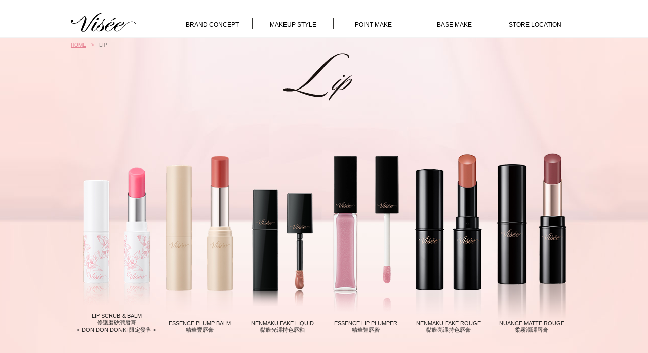

--- FILE ---
content_type: text/html
request_url: https://www.kose.com.hk/v2/visee/point/product/cid/85/pid1278
body_size: 4955
content:
<!DOCTYPE html>
<html lang="en"><head>
		<title>Visée HK</title>
        <!--<meta name="viewport" content="width=device-width, initial-scale=1.0">-->
        <meta name="viewport" content="width=device-width,initial-scale=1.0,user-scalable=0">
		<meta http-equiv="content-type" content="text/html; charset=utf-8"/>



		<meta name="description" content="時尚華麗，女生魅力。新Visée誕生！升級版Visée全新系列。立體輪廓，飽滿小顏，打造如混血兒般的自然獨特風格，激發出專屬的時尚華麗魅力。Visée ---- 法文意指目標、目的、意圖"/>
		<meta name="keywords" content="時尚華麗，女生魅力。新Visée誕生！升級版Visée全新系列。立體輪廓，飽滿小顏，打造如混血兒般的自然獨特風格，激發出專屬的時尚華麗魅力。Visée ---- 法文意指目標、目的、意圖"/>
		
		<meta property="og:title" content="Visée HK"/> 
		<meta property="og:description" content="時尚華麗，女生魅力。新Visée誕生！升級版Visée全新系列。立體輪廓，飽滿小顏，打造如混血兒般的自然獨特風格，激發出專屬的時尚華麗魅力。Visée ---- 法文意指目標、目的、意圖"/> 
		<meta property="og:image" content=""/> 


   
       


        <link rel="shortcut icon" href="https://www.kose.com.hk/v2/resources/website/common/visee/images/favicon.ico">
        <link rel="apple-touch-icon" href="https://www.kose.com.hk/v2/resources/website/common/visee/images/fb_thumb_top.jpg"> 

        

		
		<script type="text/javascript" src="https://www.kose.com.hk/v2/resources/website/common/visee/js/jquery-1.8.3.min.js"></script>
		<script type="text/javascript" src="https://www.kose.com.hk/v2/resources/website/common/visee/js/jquery.biggerlink.js"></script>
		<script type="text/javascript" src="https://www.kose.com.hk/v2/resources/website/common/visee/js/jquery.page-scroller-308.js"></script>
		<script type="text/javascript" src="https://www.kose.com.hk/v2/resources/website/common/visee/js/tool.js"></script>
		<!--[if lt IE 9]>
     		
			<script src="https://www.kose.com.hk/v2/resources/website/common/visee/js/css3-mediaqueries.js"></script>
			<script src="https://www.kose.com.hk/v2/resources/website/common/visee/js/PIE.js"></script>
			<script src="https://www.kose.com.hk/v2/resources/website/common/visee/js/IE9.js"></script>
			
		<![endif]-->
		<script type="text/javascript" src="https://www.kose.com.hk/v2/resources/website/common/visee/js/easySlider1.7.js"></script>
		<script type="text/javascript" src="https://www.kose.com.hk/v2/resources/website/common/visee/js/jquery.prettyPhoto.js"></script>
		<script type="text/javascript" src="https://www.kose.com.hk/v2/resources/website/common/visee/js/jquery.fancybox-1.3.4.pack.js"></script>
		<script src="https://www.kose.com.hk/v2/resources/website/common/visee/js/jquery.coda-slider-2.0.js"></script>
		<script type="text/javascript" src="https://www.kose.com.hk/v2/resources/website/common/visee/js/jquery.easing.1.3.js"></script>

		<link rel="stylesheet" href="https://www.kose.com.hk/v2/resources/website/common/visee/css/fontello.css">
		<link rel="stylesheet" href="https://www.kose.com.hk/v2/resources/website/common/visee/css/normalize.css">
		<link rel="stylesheet" href="https://www.kose.com.hk/v2/resources/website/common/visee/css/base.css?v=13.2">
		<link rel="stylesheet" href="https://www.kose.com.hk/v2/resources/website/common/visee/css/rola10looks.css">
		<link rel="stylesheet" href="https://www.kose.com.hk/v2/resources/website/common/visee/css/sp.css?v=13.29">
		<link rel="stylesheet" href="https://www.kose.com.hk/v2/resources/website/common/visee/css/slides.css">
		<link rel="stylesheet" href="https://www.kose.com.hk/v2/resources/website/common/visee/css/jquery.fancybox-1.3.4.css">
		<link rel="stylesheet" href="https://www.kose.com.hk/v2/resources/website/common/visee/css/easyslide.css">
        
		<script type="text/javascript">
			var base_url = 'https://www.kose.com.hk/v2/';
			var isTouch = !!("undefined" != typeof document.documentElement.ontouchstart);
			
			jQuery.easing.def = "easeInOutExpo";
		</script>
		        
        <script>
		  (function(i,s,o,g,r,a,m){i['GoogleAnalyticsObject']=r;i[r]=i[r]||function(){
		  (i[r].q=i[r].q||[]).push(arguments)},i[r].l=1*new Date();a=s.createElement(o),
		  m=s.getElementsByTagName(o)[0];a.async=1;a.src=g;m.parentNode.insertBefore(a,m)
		  })(window,document,'script','//www.google-analytics.com/analytics.js','ga');

		  ga('create', 'UA-71291791-6', 'auto');
		  ga('send', 'pageview');

		</script>
	</head>

	<body>
		<div class="container">
			
<header id="siteHeader">
	<div class="width_keeper group">
		<div class="visee_logo">
			<p><a href="https://www.kose.com.hk/v2/visee/"><img src="https://www.kose.com.hk/v2/resources/website/common/visee/images/common/visee_logo_v2.svg" alt="Visee"></a></p>
		</div>
		<nav id="globalNav">
			<ul class="group">
				<li class="concept for_pc"><a href="https://www.kose.com.hk/v2/visee/concept/" class="toplevel">BRAND CONCEPT</a></li>
				<li class="makeupstyle"><span class="toplevel">MAKEUP STYLE</span>
					<div>
						<ul class="sub group makup_style_header">
														<li class=""><a href="https://www.kose.com.hk/v2/visee/makeup/listing/winter-2025-fleuri-blooming-cheek"><span class="thumb"><img src="https://www.kose.com.hk/v2/getimage/index/action/images/name/69548c852d79a.jpg"></span><span class="name">WINTER 2025 FLEURI BLOOMING CHEEK</span></a></li>
														<li class=""><a href="https://www.kose.com.hk/v2/visee/makeup/listing/autumn-2025-juicy-plump"><span class="thumb"><img src="https://www.kose.com.hk/v2/getimage/index/action/images/name/69548c94ef20e.jpg"></span><span class="name">AUTUMN 2025 JUICY PLUMP</span></a></li>
														<li class=""><a href="https://www.kose.com.hk/v2/visee/makeup/listing/summer-2025-fluff-design-eyebrow"><span class="thumb"><img src="https://www.kose.com.hk/v2/getimage/index/action/images/name/69548ca36854c.jpg"></span><span class="name">SUMMER 2025 FLUFF DESIGN EYEBROW</span></a></li>
														<li class=""><a href="https://www.kose.com.hk/v2/visee/makeup/listing/spring-2025-w-mood-eyes"><span class="thumb"><img src="https://www.kose.com.hk/v2/getimage/index/action/images/name/69548cb2c71ce.jpg"></span><span class="name">SPRING 2025 W MOOD EYES</span></a></li>
														<li class=""><a href="https://www.kose.com.hk/v2/visee/makeup/listing/early-spring-2025-glitter-crease-eyes"><span class="thumb"><img src="https://www.kose.com.hk/v2/getimage/index/action/images/name/676a56f76401d.jpg"></span><span class="name">EARLY SPRING 2025 GLITTER CREASE EYES</span></a></li>
														<li class=""><a href="https://www.kose.com.hk/v2/visee/makeup/listing/winter-2024-oil-glow"><span class="thumb"><img src="https://www.kose.com.hk/v2/getimage/index/action/images/name/69548cbf63b0a.jpg"></span><span class="name">WINTER 2024 OIL GLOW</span></a></li>
													</ul>
					</div>

				</li>
				<li class="point_make"><span class="toplevel">POINT MAKE</span>
					<div>
						<ul class="sub group">
															
							
							<li class=""><a href="https://www.kose.com.hk/v2/visee/point/product/cid/80">
								<span class="thumb">
									<img src="https://www.kose.com.hk/v2/getimage/index/action/images/name/67e502b05f5ce.png" alt="">
								</span>
								<span class="name">EYE COLOR</span></a>
							</li>
							
															
							
							<li class=""><a href="https://www.kose.com.hk/v2/visee/point/product/cid/81">
								<span class="thumb">
									<img src="https://www.kose.com.hk/v2/getimage/index/action/images/name/667a6c1524405.png" alt="">
								</span>
								<span class="name">EYE LINER</span></a>
							</li>
							
															
							
							<li class=""><a href="https://www.kose.com.hk/v2/visee/point/product/cid/82">
								<span class="thumb">
									<img src="https://www.kose.com.hk/v2/getimage/index/action/images/name/68b10bf532f48.png" alt="">
								</span>
								<span class="name">MASCARA</span></a>
							</li>
							
															
							
							<li class=""><a href="https://www.kose.com.hk/v2/visee/point/product/cid/83">
								<span class="thumb">
									<img src="https://www.kose.com.hk/v2/getimage/index/action/images/name/68357e68e3904.png" alt="">
								</span>
								<span class="name">EYEBROW</span></a>
							</li>
							
															
							
							<li class=""><a href="https://www.kose.com.hk/v2/visee/point/product/cid/84">
								<span class="thumb">
									<img src="https://www.kose.com.hk/v2/getimage/index/action/images/name/6927b06c2c46f.png" alt="">
								</span>
								<span class="name">CHEEK</span></a>
							</li>
							
															
							
							<li class=""><a href="https://www.kose.com.hk/v2/visee/point/product/cid/85">
								<span class="thumb">
									<img src="https://www.kose.com.hk/v2/getimage/index/action/images/name/6900414fe3e96.png" alt="">
								</span>
								<span class="name">LIP</span></a>
							</li>
							
													</ul>
					</div>
				</li>
				<li class="base_make"><span class="toplevel">BASE MAKE</span>
					<div>
						<ul class="sub group">
														<li class="foundation"><a href="https://www.kose.com.hk/v2/visee/base/product/cid/86">
								<span class="thumb">
									<img src="https://www.kose.com.hk/v2/getimage/index/action/images/name/64ae006e3e758.png" alt="">
								</span>
								<span class="name">FOUNDATION</span></a></li>
														<li class="foundation"><a href="https://www.kose.com.hk/v2/visee/base/product/cid/90">
								<span class="thumb">
									<img src="https://www.kose.com.hk/v2/getimage/index/action/images/name/678f4c3dd7093.png" alt="">
								</span>
								<span class="name">FACE POWDER</span></a></li>
														<li class="foundation"><a href="https://www.kose.com.hk/v2/visee/base/product/cid/91">
								<span class="thumb">
									<img src="https://www.kose.com.hk/v2/getimage/index/action/images/name/678f4b47e27d3.png" alt="">
								</span>
								<span class="name">CONCEALER</span></a></li>
														<li class="foundation"><a href="https://www.kose.com.hk/v2/visee/base/product/cid/92">
								<span class="thumb">
									<img src="https://www.kose.com.hk/v2/getimage/index/action/images/name/66e168307b3d0.png" alt="">
								</span>
								<span class="name">BASE</span></a></li>
														<li class="foundation"><a href="https://www.kose.com.hk/v2/visee/base/product/cid/216">
								<span class="thumb">
									<img src="https://www.kose.com.hk/v2/getimage/index/action/images/name/68357b18beb0c.png" alt="">
								</span>
								<span class="name">HIGHLIGHT</span></a></li>
														<li class="foundation"><a href="https://www.kose.com.hk/v2/visee/base/product/cid/217">
								<span class="thumb">
									<img src="https://www.kose.com.hk/v2/getimage/index/action/images/name/662761895174d.png" alt="">
								</span>
								<span class="name">SHADING</span></a></li>
													</ul>
					</div>
				</li>
				<li class="concept for_sp"><a href="https://www.kose.com.hk/v2/visee/concept/" class="toplevel">BRAND CONCEPT</a></li>
				<li class="ad_gallery" taeget='_blank'><a href="https://www.kose.com.hk/index.php/Store/index#Visee" class="toplevel">STORE LOCATION</a></li>
			</ul>
		</nav>

	</div>
</header>
			  <script type="text/javascript">
 	$(document).ready(function(){
 		//19%
 		var numOfItem=6;
 		if(numOfItem>10||numOfItem%5==0){
 			$('.item_list ul li').css({
 				'width':'32%'
 			})
 		}else if(numOfItem%6==0){
 			$('.item_list ul li').css({
 				'width':'16%'
 			})
 		}else if(numOfItem%4==0){
 			$('.item_list ul li').css({
 				'width':'24%'
 			})
 		}else if(numOfItem%3==0||numOfItem%2==0){
 			$('.item_list ul li').css({
 				'width':'32%'
 			})
 		}else{
 			$('.item_list ul li').css({
 				'width':'19%'
 			})
 		}
	 	
 	});
 	
 </script>
<body class="item item_pointmake item_catetop eye_color">
<!--#include virtual="/include/fb-root.html" -->
<div id="container"> 
	<!--#include virtual="/include/siteHeader.html" -->
	<div class="width_keeper group">
		<div id="containerCover">
			<div id="containerInnr" class="pointmake">
				<nav id="topicpath" class="for_pc">
					<p><a href="https://www.kose.com.hk/v2/visee">HOME</a><span>&gt;</span><strong>LIP</strong></p>
				</nav>
				
				<div class="item_list group">
					<div class="cate">
						<h1><img src="https://www.kose.com.hk/v2/getimage/index/action/images/name/5395783bedb34.png" alt="Eye color"></h1>
					</div>
					<ul class="group">
						 						 						<li class="category_list"><a href="https://www.kose.com.hk/v2/visee/point/product/cid/85/pid/1539"><span class="image"><img src="https://www.kose.com.hk/v2/getimage/index/action/images/name/6900414fe3e96.png" alt="グロッシーリッチ アイズ"  ></span>
							<span class="name" data-name="1539" >LIP SCRUB & BALM<br>修護磨砂潤唇膏<br>< DON DON DONKI 限定發售 ></span></a></li>
																		 						<li class="category_list"><a href="https://www.kose.com.hk/v2/visee/point/product/cid/85/pid/1523"><span class="image"><img src="https://www.kose.com.hk/v2/getimage/index/action/images/name/68b10cf39dfaf.png" alt="グロッシーリッチ アイズ"  ></span>
							<span class="name" data-name="1523" >ESSENCE PLUMP BALM<br>精華豐唇膏</span></a></li>
																		 						<li class="category_list"><a href="https://www.kose.com.hk/v2/visee/point/product/cid/85/pid/1466"><span class="image"><img src="https://www.kose.com.hk/v2/getimage/index/action/images/name/6927b97fb378f.png" alt="グロッシーリッチ アイズ"  ></span>
							<span class="name" data-name="1466" >NENMAKU FAKE LIQUID<br>黏膜光澤持色唇釉</span></a></li>
																		 						<li class="category_list"><a href="https://www.kose.com.hk/v2/visee/point/product/cid/85/pid/1316"><span class="image"><img src="https://www.kose.com.hk/v2/getimage/index/action/images/name/6927b960be3a0.png" alt="グロッシーリッチ アイズ"  ></span>
							<span class="name" data-name="1316" >ESSENCE LIP PLUMPER<br>精華豐唇蜜</span></a></li>
																		 						<li class="category_list"><a href="https://www.kose.com.hk/v2/visee/point/product/cid/85/pid/1344"><span class="image"><img src="https://www.kose.com.hk/v2/getimage/index/action/images/name/672894e7e9d07.png" alt="グロッシーリッチ アイズ"  ></span>
							<span class="name" data-name="1344" >NENMAKU FAKE ROUGE <br>黏膜亮澤持色唇膏</span></a></li>
																		 						<li class="category_list"><a href="https://www.kose.com.hk/v2/visee/point/product/cid/85/pid/1278"><span class="image"><img src="https://www.kose.com.hk/v2/getimage/index/action/images/name/637b21c65b55a.png" alt="グロッシーリッチ アイズ"  ></span>
							<span class="name" data-name="1278" >NUANCE MATTE ROUGE <br>柔霧潤澤唇膏</span></a></li>
																		
				</div>
				<!-- /detail_set -->
				<div class="pagetop">
					<p><a href="#container"><img src="https://www.kose.com.hk/v2/resources/website/common/visee/images/common/pagetop.png" alt="PAGE TOP"></a></p>
				</div>
			</div>
		</div>
	</div>
	<!--#include virtual="/include/footer.html" --> 
</div>
<script defer src="https://static.cloudflareinsights.com/beacon.min.js/vcd15cbe7772f49c399c6a5babf22c1241717689176015" integrity="sha512-ZpsOmlRQV6y907TI0dKBHq9Md29nnaEIPlkf84rnaERnq6zvWvPUqr2ft8M1aS28oN72PdrCzSjY4U6VaAw1EQ==" data-cf-beacon='{"version":"2024.11.0","token":"2ca69eabefae4226b51eff6b6d74eea2","r":1,"server_timing":{"name":{"cfCacheStatus":true,"cfEdge":true,"cfExtPri":true,"cfL4":true,"cfOrigin":true,"cfSpeedBrain":true},"location_startswith":null}}' crossorigin="anonymous"></script>
</body>
			
<div id="footer">
	<nav id="footerNav">
		<div class="width_keeper group">
			<div class="global_link group">
				

				<div class="makeup">
					<h2 class="header"><img src="https://www.kose.com.hk/v2/resources/website/common/visee/images/footer/makeup.png" alt="MAKEUP STYLE メイクアップスタイル"></h2>
					<div class="cate group" style="">
												<div class="make14ss" style="">
							<h3><a href="https://www.kose.com.hk/v2/visee/makeup/listing/winter-2025-fleuri-blooming-cheek">WINTER 2025 FLEURI BLOOMING CHEEK</a></h3>
							<ul class="group">
																<li><a href="https://www.kose.com.hk/v2/visee/makeup/listing/winter-2025-fleuri-blooming-cheek/makeup-style-a">Makeup Style A</a></li>
																<li><a href="https://www.kose.com.hk/v2/visee/makeup/listing/winter-2025-fleuri-blooming-cheek/makeup-style-b">Makeup Style B</a></li>
																
							</ul>
						</div>
												<div class="make14ss" style="">
							<h3><a href="https://www.kose.com.hk/v2/visee/makeup/listing/autumn-2025-juicy-plump">AUTUMN 2025 JUICY PLUMP</a></h3>
							<ul class="group">
																<li><a href="https://www.kose.com.hk/v2/visee/makeup/listing/autumn-2025-juicy-plump/makeup-style-a">Makeup Style A</a></li>
																<li><a href="https://www.kose.com.hk/v2/visee/makeup/listing/autumn-2025-juicy-plump/makeup-style-b">Makeup Style B</a></li>
																
							</ul>
						</div>
												<div class="make14ss" style="">
							<h3><a href="https://www.kose.com.hk/v2/visee/makeup/listing/summer-2025-fluff-design-eyebrow">SUMMER 2025 FLUFF DESIGN EYEBROW</a></h3>
							<ul class="group">
																<li><a href="https://www.kose.com.hk/v2/visee/makeup/listing/summer-2025-fluff-design-eyebrow/makeup-style-b">Makeup Style B</a></li>
																<li><a href="https://www.kose.com.hk/v2/visee/makeup/listing/summer-2025-fluff-design-eyebrow/makeup-style-a">Makeup Style A</a></li>
																
							</ul>
						</div>
												<div class="make14ss" style="">
							<h3><a href="https://www.kose.com.hk/v2/visee/makeup/listing/spring-2025-w-mood-eyes">SPRING 2025 W MOOD EYES</a></h3>
							<ul class="group">
																<li><a href="https://www.kose.com.hk/v2/visee/makeup/listing/spring-2025-w-mood-eyes/makeup-style-a">Makeup Style A</a></li>
																<li><a href="https://www.kose.com.hk/v2/visee/makeup/listing/spring-2025-w-mood-eyes/makeup-style-b">Makeup Style B</a></li>
																<li><a href="https://www.kose.com.hk/v2/visee/makeup/listing/spring-2025-w-mood-eyes/makeup-style-c">Makeup Style C</a></li>
																<li><a href="https://www.kose.com.hk/v2/visee/makeup/listing/spring-2025-w-mood-eyes/makeup-style-d">Makeup Style D</a></li>
																
							</ul>
						</div>
												<div class="make14ss" style="">
							<h3><a href="https://www.kose.com.hk/v2/visee/makeup/listing/early-spring-2025-glitter-crease-eyes">EARLY SPRING 2025 GLITTER CREASE EYES</a></h3>
							<ul class="group">
																<li><a href="https://www.kose.com.hk/v2/visee/makeup/listing/early-spring-2025-glitter-crease-eyes/makeup-style-a">Makeup Style A</a></li>
																<li><a href="https://www.kose.com.hk/v2/visee/makeup/listing/early-spring-2025-glitter-crease-eyes/makeup-style-b">Makeup Style B</a></li>
																
							</ul>
						</div>
												<div class="make14ss" style="">
							<h3><a href="https://www.kose.com.hk/v2/visee/makeup/listing/winter-2024-oil-glow">WINTER 2024 OIL GLOW</a></h3>
							<ul class="group">
																<li><a href="https://www.kose.com.hk/v2/visee/makeup/listing/winter-2024-oil-glow/makeup-style-a">Makeup Style A</a></li>
																<li><a href="https://www.kose.com.hk/v2/visee/makeup/listing/winter-2024-oil-glow/makeup-style-b">Makeup Style B</a></li>
																
							</ul>
						</div>
						
					</div>
				</div>
				<div class="point">
					<h2 class="header"><img src="https://www.kose.com.hk/v2/resources/website/common/visee/images/footer/pointmake.png" alt="POINT MAKE ポイントメイク"></h2>
					<div class="cate group">

												<div class="footer_point_make">
							<h3><a href="https://www.kose.com.hk/v2/visee/point/product/cid/80">EYE COLOR</a></h3>
							<ul>
								
									<li><a href="https://www.kose.com.hk/v2/visee/point/product/cid/80/pid/1499" >W MOOD EYES</a></li>
										
								
									<li><a href="https://www.kose.com.hk/v2/visee/point/product/cid/80/pid/1487" >3D GLITTER EYE LIQUID</a></li>
										
								
									<li><a href="https://www.kose.com.hk/v2/visee/point/product/cid/80/pid/1445" >KILLER EYE TRIO</a></li>
										
								
									<li><a href="https://www.kose.com.hk/v2/visee/point/product/cid/80/pid/1355" >NUANCE DEWY CREATOR </a></li>
										
								
									<li><a href="https://www.kose.com.hk/v2/visee/point/product/cid/80/pid/1277" >NUANCE MATTE CREATOR </a></li>
										
								
									<li><a href="https://www.kose.com.hk/v2/visee/point/product/cid/80/pid/1204" >PANORAMA DESIGN EYE PALETTE</a></li>
										
								
									<li><a href="https://www.kose.com.hk/v2/visee/point/product/cid/80/pid/1005" >GLOSSY RICH EYES N</a></li>
										
															</ul>
						</div>
												<div class="footer_point_make">
							<h3><a href="https://www.kose.com.hk/v2/visee/point/product/cid/81">EYE LINER</a></h3>
							<ul>
								
									<li><a href="https://www.kose.com.hk/v2/visee/point/product/cid/81/pid/1396" >EXTRA SHARP LIQUID LINER</a></li>
										
								
									<li><a href="https://www.kose.com.hk/v2/visee/point/product/cid/81/pid/1345" >WIDE TRICK W LINER </a></li>
										
								
									<li><a href="https://www.kose.com.hk/v2/visee/point/product/cid/81/pid/1192" >BROWNS CREAMY PENCIL </a></li>
										
								
									<li><a href="https://www.kose.com.hk/v2/visee/point/product/cid/81/pid/885" >MELTY SHARP GEL LINER </a></li>
										
								
									<li><a href="https://www.kose.com.hk/v2/visee/point/product/cid/81/pid/822" >COLOR IMPACT LIQUID LINER</a></li>
										
															</ul>
						</div>
												<div class="footer_point_make">
							<h3><a href="https://www.kose.com.hk/v2/visee/point/product/cid/82">MASCARA</a></h3>
							<ul>
								
									<li><a href="https://www.kose.com.hk/v2/visee/point/product/cid/82/pid/1521" >DETAIL FIT MASCARA</a></li>
										
															</ul>
						</div>
												<div class="footer_point_make">
							<h3><a href="https://www.kose.com.hk/v2/visee/point/product/cid/83">EYEBROW</a></h3>
							<ul>
								
									<li><a href="https://www.kose.com.hk/v2/visee/point/product/cid/83/pid/1507" >FLUFF DESIGN EYEBROW POWDER</a></li>
										
								
									<li><a href="https://www.kose.com.hk/v2/visee/point/product/cid/83/pid/1508" >FLUFF DESIGN EYEBROW COLOR</a></li>
										
								
									<li><a href="https://www.kose.com.hk/v2/visee/point/product/cid/83/pid/906" >EYEBROW POWDER</a></li>
										
								
									<li><a href="https://www.kose.com.hk/v2/visee/point/product/cid/83/pid/1347" >EYEBROW SWORD </a></li>
										
								
									<li><a href="https://www.kose.com.hk/v2/visee/point/product/cid/83/pid/1346" >BROW LIFT</a></li>
										
								
									<li><a href="https://www.kose.com.hk/v2/visee/point/product/cid/83/pid/1253" >EYEBROW ENHANCER </a></li>
										
								
									<li><a href="https://www.kose.com.hk/v2/visee/point/product/cid/83/pid/1148" >INSTANT EYEBROW COLOR</a></li>
										
								
									<li><a href="https://www.kose.com.hk/v2/visee/point/product/cid/83/pid/905" >EYEBROW PENCIL S</a></li>
										
															</ul>
						</div>
												<div class="footer_point_make">
							<h3><a href="https://www.kose.com.hk/v2/visee/point/product/cid/84">CHEEK</a></h3>
							<ul>
								
									<li><a href="https://www.kose.com.hk/v2/visee/point/product/cid/84/pid/1544" >Layered Fleuri Cheek</a></li>
										
															</ul>
						</div>
												<div class="footer_point_make">
							<h3><a href="https://www.kose.com.hk/v2/visee/point/product/cid/85">LIP</a></h3>
							<ul>
								
									<li><a href="https://www.kose.com.hk/v2/visee/point/product/cid/85/pid/1539" >LIP SCRUB & BALM</a></li>
										
								
									<li><a href="https://www.kose.com.hk/v2/visee/point/product/cid/85/pid/1523" >ESSENCE PLUMP BALM</a></li>
										
								
									<li><a href="https://www.kose.com.hk/v2/visee/point/product/cid/85/pid/1466" >NENMAKU FAKE LIQUID</a></li>
										
								
									<li><a href="https://www.kose.com.hk/v2/visee/point/product/cid/85/pid/1316" >ESSENCE LIP PLUMPER</a></li>
										
								
									<li><a href="https://www.kose.com.hk/v2/visee/point/product/cid/85/pid/1344" >NENMAKU FAKE ROUGE </a></li>
										
								
									<li><a href="https://www.kose.com.hk/v2/visee/point/product/cid/85/pid/1278" >NUANCE MATTE ROUGE </a></li>
										
															</ul>
						</div>
						
					</div>
				</div>
				<div class="base">
					<h2 class="header"><img src="https://www.kose.com.hk/v2/resources/website/common/visee/images/footer/basemake.png" alt="BASE MAKE"></h2>
					<div class="cate group">
												<div class="footer_base_make">
							<h3><a href="https://www.kose.com.hk/v2/visee/base/product/cid/217">SHADING</a></h3>
							<ul>
								
									<li><a href="https://www.kose.com.hk/v2/visee/base/product/cid/217/pid/1384">THE CONTOUR COLOR (POWDER)</a></li>
										
								
									<li><a href="https://www.kose.com.hk/v2/visee/base/product/cid/217/pid/1385">THE CONTOUR COLOR (CREAM)</a></li>
										
								
									<li><a href="https://www.kose.com.hk/v2/visee/base/product/cid/217/pid/1331">SHADE TRICK</a></li>
										
															</ul>
						</div>
												<div class="footer_base_make">
							<h3><a href="https://www.kose.com.hk/v2/visee/base/product/cid/216">HIGHLIGHT</a></h3>
							<ul>
								
									<li><a href="https://www.kose.com.hk/v2/visee/base/product/cid/216/pid/1506">BODY ILLUMINATOR</a></li>
										
								
									<li><a href="https://www.kose.com.hk/v2/visee/base/product/cid/216/pid/1382">THE CONTOUR COLOR (POWDER)</a></li>
										
								
									<li><a href="https://www.kose.com.hk/v2/visee/base/product/cid/216/pid/1383">THE CONTOUR COLOR (CREAM)</a></li>
										
								
									<li><a href="https://www.kose.com.hk/v2/visee/base/product/cid/216/pid/1332">GLOW TRICK</a></li>
										
															</ul>
						</div>
												<div class="footer_base_make">
							<h3><a href="https://www.kose.com.hk/v2/visee/base/product/cid/92">BASE</a></h3>
							<ul>
								
									<li><a href="https://www.kose.com.hk/v2/visee/base/product/cid/92/pid/1381">TONE UP SKIN DESIGNER (SHEER)</a></li>
										
								
									<li><a href="https://www.kose.com.hk/v2/visee/base/product/cid/92/pid/1349">TONE UP SKIN DESIGNER </a></li>
										
															</ul>
						</div>
												<div class="footer_base_make">
							<h3><a href="https://www.kose.com.hk/v2/visee/base/product/cid/91">CONCEALER</a></h3>
							<ul>
								
									<li><a href="https://www.kose.com.hk/v2/visee/base/product/cid/91/pid/1489">COLORING DUO TRICK CONCEALER</a></li>
										
								
									<li><a href="https://www.kose.com.hk/v2/visee/base/product/cid/91/pid/1380">EXTRA SKINNY CONCEALER</a></li>
										
															</ul>
						</div>
												<div class="footer_base_make">
							<h3><a href="https://www.kose.com.hk/v2/visee/base/product/cid/90">FACE POWDER</a></h3>
							<ul>
								
									<li><a href="https://www.kose.com.hk/v2/visee/base/product/cid/90/pid/1490">TRINITAS GLOW POWDER</a></li>
										
															</ul>
						</div>
												<div class="footer_base_make">
							<h3><a href="https://www.kose.com.hk/v2/visee/base/product/cid/86">FOUNDATION</a></h3>
							<ul>
								
									<li><a href="https://www.kose.com.hk/v2/visee/base/product/cid/86/pid/1330">GLOW BALM FOUNDATION </a></li>
										
								
									<li><a href="https://www.kose.com.hk/v2/visee/base/product/cid/86/pid/1053">FILTER SKIN FOUNDATION</a></li>
										
															</ul>
						</div>
												<div class="footer_base_make">
							<h3 style="text-transform: uppercase;"><a href="https://www.kose.com.hk/v2/visee/makeup/product_2017wi">Limited Edition</a></h3>
							<ul>
								<li><a href="https://www.kose.com.hk/v2/visee/point/product/cid/86/pid/1053">FILTER SKIN FOUNDATION KIT</a></li>			
								<!-- <li><a href="https://www.kose.com.hk/v2/visee/point/product/cid/85/pid/1006">CRYSTAL DUO TINT</a></li>			
								<li><a href="https://www.kose.com.hk/v2/visee/point/product/cid/80/pid/954">GLAMOROUS MODE EYE PALETTE</a></li>
								<li><a href="https://www.kose.com.hk/v2/visee/makeup/product_2017wi">GLAMOROUS NUDE EYE PALETTE</a></li> -->	
								



								

							</ul>
						</div>
					</div>
				</div>
				<div class="concept for_sp_mini">
					<h2><a href="https://www.kose.com.hk/v2/visee/concept/"><img src="https://www.kose.com.hk/v2/resources/website/common/visee/images/footer/concept.png" alt="BRAND CONCEPT ブランドコンセプト"></a></h2>
				</div>
			</div>
		</div>
	</nav>
	<div class="kose_link">
		<div class="width_keeper group">
			<p class="copyright"><a target="_blank" href="https://www.kose.com.hk/index.php/Store/index">Visée Store List</a></p>
			<p class="copyright">歡迎查詢及賜教  KOSÉ (Hong Kong) Co Ltd</p>
			<p class="copyright">KOSÉ COSMENIENCE Email : <a href="/cdn-cgi/l/email-protection#27444454674c4854420944484a094f4c"><span class="__cf_email__" data-cfemail="d7b4b4a497bcb8a4b2f9b4b8baf9bfbc">[email&#160;protected]</span></a> Tel: 2866 3998</p>
		</div>
	</div>
</div>
<div class="tag">
<!-- EBiS common tag version2.00 start -->
<script data-cfasync="false" src="/cdn-cgi/scripts/5c5dd728/cloudflare-static/email-decode.min.js"></script><script type="text/javascript">
<!--

//-->
</script>
<!-- EBiS common tag end -->

<!-- EBiS common tag version2.00 start --> 
<script type="text/javascript">
<!--


//-->
</script> 
<!-- EBiS common tag end -->
</div>		</div>
	</body>
</html>

--- FILE ---
content_type: text/css
request_url: https://www.kose.com.hk/v2/resources/website/common/visee/css/fontello.css
body_size: 409
content:
@font-face {
  font-family: 'fontello';
  src: url('/font/fontello.eot?33959266');
  src: url('/font/fontello.eot?33959266#iefix') format('embedded-opentype'),
       url('/font/fontello.woff?33959266') format('woff'),
       url('/font/fontello.ttf?33959266') format('truetype'),
       url('/font/fontello.svg?33959266#fontello') format('svg');
  font-weight: normal;
  font-style: normal;
}
/* Chrome hack: SVG is rendered more smooth in Windozze. 100% magic, uncomment if you need it. */
/* Note, that will break hinting! In other OS-es font will be not as sharp as it could be */
/*
@media screen and (-webkit-min-device-pixel-ratio:0) {
  @font-face {
    font-family: 'fontello';
    src: url('../font/fontello.svg?33959266#fontello') format('svg');
  }
}
*/
 
 [class^="icon-"]:before, [class*=" icon-"]:before {
  font-family: "fontello";
  font-style: normal;
  font-weight: normal;
  speak: none;
 
  display: inline-block;
  text-decoration: inherit;
  width: 1em;
  margin-right: .2em;
  text-align: center;
  /* opacity: .8; */
 
  /* For safety - reset parent styles, that can break glyph codes*/
  font-variant: normal;
  text-transform: none;
     
  /* fix buttons height, for twitter bootstrap */
  line-height: 1em;
 
  /* Animation center compensation - margins should be symmetric */
  /* remove if not needed */
  margin-left: .2em;
 
  /* you can be more comfortable with increased icons size */
  /* font-size: 120%; */
 
  /* Uncomment for 3D effect */
  /* text-shadow: 1px 1px 1px rgba(127, 127, 127, 0.3); */
}
 
.icon-home:before { content: '\e807'; } /* '' */
.icon-clock:before { content: '\e806'; } /* '' */
.icon-mail:before { content: '\e805'; } /* '' */
.icon-lock-filled:before { content: '\e804'; } /* '' */
.icon-basket:before { content: '\e802'; } /* '' */
.icon-th:before { content: '\e803'; } /* '' */
.icon-right-circle:before { content: '\e801'; } /* '' */
.icon-angle-right:before { content: '\e808'; } /* '' */
.icon-circle:before { content: '\e800'; } /* '' */

--- FILE ---
content_type: text/css
request_url: https://www.kose.com.hk/v2/resources/website/common/visee/css/base.css?v=13.2
body_size: 13282
content:
/* ===============================================================================
 for PC
 =============================================================================== */



/* ---------------------------------------------------

common

 --------------------------------------------------- */

html {
	overflow-y: scroll;
}
html, body {
	background-color: #F3F3F3;
/*	background-color: #fde6e3;*/
	font-family:"メイリオ", Meiryo, "ヒラギノ角ゴ Pro W3", "Hiragino Kaku Gothic Pro", Osaka, "ＭＳ Ｐゴシック", "MS PGothic", sans-serif;
	font-weight: lighter!important;
}
h1, h2, h3, h4, h5, h6, p {
	margin: 0;
	font-weight: lighter!important;
}
.for_sp_mini, .for_sp {
	display: none;
}
img {
	-ms-interpolation-mode: bicubic;
	vertical-align: bottom;
	max-width: 100%;
	/*height: auto;*/
}
ul {
	margin: 0;
	padding: 0;
	list-style: none;
}
a {
	color: #e68293;
	text-decoration: underline;
}
a:focus{
	outline: none;
}
.center{
	text-align: center;
}
a:hover {
	text-decoration: none;
}
#fb-root {
	position: absolute;
	top: -1000px;
}
#container {
	min-width: 320px;
}
.width_keeper {
	max-width: 1000px;
	margin: auto;
}
.left{
	float: left;
}
.right{
	float: right;
}
.overhidden{
	overflow: hidden;
}
/* header
------------------------------------------------------------------ */

#siteHeader {
	background-color: #000;
	background-image: url(../images/header/bg.gif);
	background-repeat: no-repeat;
	background-position: top center;
	color: #FFF;
	padding-bottom: 10px;
}
#siteHeader .group {
/*position: relative;*/
}
#siteHeader .visee_logo {
	float: left;
}
#siteHeader .visee_logo p {
	width: 129px;
	padding-top: 25px;
}
#globalNav {
	float: right;
	padding-top: 35px;
	width: 80%;
}
#globalNav ul {
/*position: relative;*/
}

#globalNav ul li {
	float: left;
	border-right: 1px solid #32312f;
	width: 19.8%;
}

#globalNav ul.makup_style_header{
	text-align: center;
    white-space: nowrap;
    overflow-x: auto;
}
#globalNav ul.makup_style_header li{
	display: inline-block;
	padding: 0 10px;
	float: none;
	width: auto;
}
#globalNav ul li .toplevel {
	display: block;
	width: 100%;
	padding-top: 7px;
	padding-bottom: 1px;
	text-align: center;
	font-size: 12px;
	cursor: pointer;
	text-decoration: none;
	color: white;
}
#globalNav ul li .toplevel:hover {
	color: #e68293;
}
#globalNav ul li .toplevel img {
	height: 11px;
	width: auto;
}
#globalNav ul li:last-child {
	border-right: none;
}
#globalNav ul li {
	background-position: center 50%;
	background-repeat: no-repeat;
}
#globalNav ul li:hover img {
	visibility:hidden;
}
#globalNav ul li:hover div img {
	visibility: visible;
}
/*
#globalNav ul li.concept:hover {
	background-image: url(../images/header/global/brand_concept_hover.png);
}
#globalNav ul li.makeupstyle:hover {
	background-image: url(../images/header/global/makeup_style_hover.png);
}
#globalNav ul li.point_make:hover {
	background-image: url(../images/header/global/point_make_hover.png);
}
#globalNav ul li.base_make:hover {
	background-image: url(../images/header/global/base_make_hover.png);
}
#globalNav ul li.ad_gallery:hover {
	background-image: url(../images/header/global/ad_gallery_hover.png);
}*/
#globalNav ul div {
	display: none;
	position: absolute;
	left: 0;
	top: 76px;
	background-image: url(../images/header/global/sub/sub_bg.png);
	background-position: center bottom;
	background-repeat: repeat-x;
	width: 100%;
	height: 170px;
	text-align: center;
	z-index: 100;
}
#globalNav ul .base_make div {
	background-color: #F3F3F3;
	background-image: unset;
/*	background-image: url(../images/header/global/sub/sub_base_bg.png);*/
}
#globalNav ul ul {
	/*max-width: 1000px;*/
	margin: auto;
}
#globalNav ul ul li {
	border: none;
}
#globalNav .point_make li {
	width: 16%;
}
#globalNav .base_make li {
	width: 16%;
}
#globalNav ul ul li a {
	display: block;
	float: left;
	width: 100%;
	text-align: center;
	line-height: 1;
	font-size: 13px;
	color: #000;
	text-decoration: none;
}
#globalNav ul ul li a:hover{
	color: #e68293;
}
#globalNav ul ul li img {
	height: 87px;
	width: auto;
	display: block;
	margin: 15px auto;
	/*border: 1px solid #c1c1c1;*/
}
/* ------------------------------ */
#globalNav ul ul li a span.name {
	display:block;
	height: 12px;
	background-repeat: no-repeat;
	width: 100%;
	margin: auto;
	text-transform: uppercase;
}
#globalNav ul ul li a span.name:hover {
	color: #e68293;
}


#globalNav ul ul li.eye_color a:hover span.name {
	background-position: center -20px;
}
#globalNav ul ul li.eye_liner a:hover span.name {
	background-position: center -20px;
}
#globalNav ul ul li.mascara a:hover span.name {
	background-position: center -20px;
}
#globalNav ul ul li.eye_brow a:hover span.name {
	background-position: center -20px;
}
#globalNav ul ul li.cheek a:hover span.name {
	background-position: center -20px;
}
#globalNav ul ul li.lip a:hover span.name {
	background-position: center -20px;
}
#globalNav ul ul li.foundation a:hover span.name {
	background-position: center -20px;
}
#globalNav ul ul li.powder a:hover span.name {
	background-position: center -20px;
}
#globalNav ul ul li.concealer a:hover span.name {
	background-position: center -20px;
}
#globalNav ul ul li.cream a:hover span.name {
	background-position: center -20px;
}
#globalNav ul ul li.makeup_2013aw a:hover span.name {
	background-position: center -23px;
}
#globalNav ul ul li.makeup_2014ss a:hover span.name {
	background-position: center -23px;
}

#site_share {
	float: right;
	margin-top: -61px;/*display: none;*/
}
#site_share .sns {
	float: right;
}
#site_share .sns div {
	float: left;
	margin-left: 5px;
}
#site_share p.facebook_page {
	float: left;
	width: 160px;
	background-color: #eceef5;
	border: 1px solid #cad4e7;
	border-radius: 3px;
	font-size: 1px;
	padding: 3px 9px;
	overflow: hidden;
}
#site_share p.bl-hover img {
	opacity: 0.5;
}
.home #site_share {
}

#globalNav ul ul li.makeup_2013aw,
#globalNav ul ul li.makeup_2014ss{
	float:left;
	width:240px;
	
	}
	
#globalNav ul ul li.makeup_2014ss{
    margin-left: 25%;
}

#globalNav ul ul li.makeup_2013aw{
    margin-left: 38%;
}

#globalNav ul ul li.makeup_2013aw img,
#globalNav ul ul li.makeup_2014ss img{
	width:240px;
	height:auto;
	border:1px solid #c1c1c1;
	margin-bottom:5px;
}

.product_limited{
	margin-left: 15px;
}
.product_new_name{
	padding: 19px 6px;
	letter-spacing: 4px;
	color: black;
	font-size: 16px;
	width: 245px;
}
.product_limited_name{

	padding: 17px 6px;
	letter-spacing: 4px;
	color: black;
	font-size: 16px;
}
body.makeup_urbanmarine .limited .copy{
	color: rgb(189, 104, 121);
	font-size: 17px;
}

/* body
------------------------------------------------------------------ */

#containerInnr #topicpath {
	font-size: 10px;
}
#containerInnr #topicpath {
	line-height: 30px;
}
#containerInnr #topicpath span {
	color: #e68293;
	margin: 0 10px;
	font-size: 10px;
}
#containerInnr #topicpath strong {
	font-weight: normal;
	color: #8c8582;
}
#containerInnr .contentsBody {
}
/* HOME
------------------------------------------------------------------ */

body.home {
}
body.home #containerInnr div.cat {
	background-position: center top;
	background-repeat: no-repeat;
}
body.home .contents {
	overflow: hidden;
}
body.home .content {
	margin: 0 -20.0%;
	overflow: hidden;
	position: relative;
}
body.home .content .group {
	margin: 0 auto;
	max-width: 1400px;
}

body.home #bnr {
	position: absolute;
	left: 50%;
}

body.home #bnr a{
	margin:10px 0;
}

body.home .limited a {
	display: block;
	width: 440px;
	height: 80px;
}
body.home #containerInnr .limited {
	background-image: none;
}
body.home #containerInnr .ad .static {
	left: 50%;
	margin: auto auto auto -500px;
	max-width: 1000px;
	position: absolute;
	top: 0;
}
body.home #containerInnr .ad .static ul {
	width: 100%;
}
body.home #containerInnr .ad .static li {
	float: left;
	width: 32%;
	margin-right: 2%;
}
body.home #containerInnr .ad .static li:last-child {
	margin-right: 0;
}



body.home .rola10looks {
	background-color:#FFFFFF;
	text-align:center;
	width:100%;
	max-width:1400px;
	margin:0 auto;
}



/* ブランドコンセプト
------------------------------------------------------------------ */
body.concept_catetop {
	background-image: url(../images/concept/bg2.jpg);
	background-position: center 76px;
	background-repeat: no-repeat;
	background-color: #f0d6d0;
}
body.concept_catetop #containerInnr p.lead {
	text-align: center;
	margin-top: 28px;
	margin-bottom: 20px;
}
body.concept_catetop #containerInnr p.lead span {
	display: inline-block;
}
body.concept_catetop #containerInnr h1 {
	width: 376px;
	margin: auto;
}
body.concept_catetop #containerInnr .theme {
	/*width: 268px;*/

	margin: 50px auto 35px auto;
	text-align: center;
	font-size: 37px;
	color: rgb(185, 94, 94);
}
body.concept_catetop #containerInnr .text {
	text-align: center;
	max-width: 466px;
	margin: 10px auto;
	font-size: 20px;
}
body.concept_catetop #containerInnr .text img {
	display: inline-block;
	height: 17px;
	width: auto;
	margin-bottom: 20px;
}
body.concept_catetop #containerInnr .point {
	margin-top: 278px;
}
body.concept_catetop #containerInnr .point div {
	background-image: url(../images/concept/point_bg.png);
	background-position: center top;
	background-repeat: no-repeat;
	color: #FFF;
	width: 480px;
	height: 200px;
	padding-top: 25px;
}
body.concept_catetop #containerInnr .point div.left {
	float: left;
}
body.concept_catetop #containerInnr .point div.right {
	float: right;
}
body.concept_catetop #containerInnr .point h2, body.concept_catetop #containerInnr .point p {
	margin: 0 25px;
	color: #ffd2c5;
}
body.concept_catetop #containerInnr .point h2 {
	font-size: 10px;
	margin-bottom: 5px;
	font-size: 16px;
	color: white;
}
body.concept_catetop #containerInnr .point h2 img {
	display: inline-block;
	height: 17px;
	width: auto;
	margin-right: 5px;
}
body.concept_catetop #containerInnr .point .left h2 {
	margin-top: 3px;
}
body.concept_catetop #containerInnr .point .right h2.half {
	margin-top: 3px;
}
body.concept_catetop #containerInnr .point p {
	margin-top: 0px;
	margin-bottom: 5px;
	font-size: 13px;
	line-height: 2;
	width: 394px;
}
body.concept_catetop #containerInnr .point p.merihari {
	width: 241px;
}
body.concept_catetop #containerInnr .point p span {
	display: inline-block;
}
.product_header{
	vertical-align: bottom;
	font-size: 14px;
	line-height: 1;
	color: black;
}
/* メイクアップスタイル
------------------------------------------------------------------ */
body.makeup_catetop {
	background-image: url(../images/make/bg1.jpg);
	background-position: center 76px;
	background-repeat: no-repeat;
}
body.makeup_catetop p.lead {
	text-align: center;
	margin-top: 28px;
	margin-bottom: 20px;
}
body.makeup_catetop p.lead img {
	height: 18px;
	width: auto;
	display: inline-block;
	margin-right: 7px;
}
body.makeup_catetop h1 {
	width: 352px;
	margin: auto;
}
body.makeup_catetop .style div {
	width: 31.3%;
	margin-left: 1%;
	margin-right: 1%;
	float: left;
}
body.makeup_catetop .style span {
	text-align: center;
	display: block;
	margin-top: 15px;
	color: #2F2C2C;

}

body.makeup_catetop .style div .copy {
	display: block;
	height: 72px;
	width: auto;
	margin: 14px auto 0;
}


body.makeup_style {
	background-image: url(../images/make/bg2.jpg);
	background-color: #fef3f0;
	background-position: center 76px;
	background-repeat: no-repeat;

}
body.makeup_style .style {
	padding-top: 30px;
}
body.makeup_style .comment, body.makeup_style .title {
	width: 52.8%;
	float: left;
}
body.makeup_style h1, body.makeup_style .howto {
	width: 39.4%;
	margin-right: 2.4%;
	float: right;
}
body.makeup_style .urbanmarine.y2013 #containerInnr .cate {
	width: 294px;
	padding-bottom: 30px;
}
body.makeup_style h1 {
	padding-top: 15px;
	/*padding-bottom: 49px;*/
	height: 70px;
}
body.makeup_style h1 img {
	width: auto;
}
body.makeup_style .howto h2 {
	margin-top: 10px;
	padding-bottom: 20px;
	font-size: 24px;
	line-height: 1;
	border-bottom: 1px solid #dfc3a5;
}
body.makeup_style .howto h2 img {
	height: 17px;
	width: auto;
}
body.makeup_style .howto .howto_text, body.makeup_style .howto .item {
	float: left;
}
body.makeup_style .howto .image {
	float: right;
}
body.makeup_style .howto .item {
	width: 197px;
	margin-bottom: 35px;
}
body.makeup_style .howto .first {
	border-top: 1px solid #FFF;
	padding-top: 19px;
}
body.makeup_style .howto .wide {
	width: 394px;
}
body.makeup_style .howto .item {
	min-height: 158px;
}
body.makeup_style .howto .item .image {
	text-align: center;
	width: 30%;
/*	margin-top: -20px;*/
}
body.nudy .howto .eye_brow .image {
	margin-top: 0px;
}
body.makeup_style .howto .base .image, body.makeup_style .howto .cheek .image, body.makeup_style .howto .eye_color .image {
	margin-top: 0;
}
body.makeup_style .howto .item .howto_text .name img {
	width: auto;
	height:auto;
}
body.makeup_style .howto .item .howto_text {
	width: 70%;
}
body.makeup_style .howto .eye_color img {
	width: 90%;
}
body.makeup_style .howto .cheek img {
	width: 90%;
}
body.makeup_style .howto .eye_liner img {
	width: 24px;
	height: auto;
}
body.deep .howto .eye_liner img {
	width: 28px;
	height: auto;
}
body.makeup_style .howto .mascara img {
	width: 40px;
	height: auto;
}
body.makeup_style .howto .eye_brow img {
	width: 50px;
	height: auto;
}
body.nudy .howto .eye_brow img {
	width: 50px;
	height: auto;
}
body.romantic .howto .eye_brow img {
	width: 21px;
	height: auto;
}
body.deep .howto .eye_brow img {
	width: 21px;
	height: auto;
}
body.makeup_style .howto .eye_brow2 img {
	width: 48px;
	height: auto;
}
body.makeup_style .howto .lip img {
	width: 40px;
	height: auto;
}
body.nudy .howto .base img.item1 {
	width: 40px;
	height: auto;
	margin-right: 25px;
}
body.nudy .howto .base img.item2 {
	width: 80px;
	height: auto;
}
/*body.makeup_style .howto .wide .image {
	width: 40%;
}*/
/*body.makeup_style .howto .wide .howto_text {
	width: 60%;
}*/
body.makeup_style .howto h3 {
	/*background-image: url(../images/make/point.png);
	background-size: 20px;
	background-repeat: no-repeat;*/
	/*padding-left: 25px;*/
	font-size: 14px;
	color: #FF1083;
	font-weight: lighter;
	margin-bottom: 5px;
	text-transform: capitalize;
	/*height: 30px;*/
}
body.makeup_style .y2013 .howto h3 {
	color: #B45784;

}

body.makeup_style .howto h3.blue{
	color:rgb(50, 79, 231);
}
body.makeup_style .y2013 .howto h3.blue{
	color:rgb(207, 163, 83);
}

body.makeup_style .howto .base h3 {
/*background-image: url(../images/make/base.png);*/
}
body.makeup_style .howto .eye_brow2 h3 img {
	display: none;
}
body.makeup_style .howto .item h3 img {
	height: 14px;
	width: auto;
	vertical-align: middle;
}

body.makeup_style .howto .item h3 span img {
	height: 20px;
	width: auto;
	vertical-align: middle;
}

body.makeup_style .howto .item h3 img.icon {
	height: 20px;
	margin-right: 5px;
}
body.makeup_style .howto .name {
	font-size: 10px;
	line-height: 1;
	margin-bottom: 8px;
}
body.makeup_style .howto .text {
	font-size: 12px;
	margin-top: 5px;
	/*text-align: justify;*/
}
body.makeup_style .comment h2 {
	padding-bottom: 15px;
	border-bottom: 1px solid #dfc3a5;
}
body.makeup_style .comment h2 img {
	width: 146px;
}
body.makeup_style .comment p {
	padding-top: 15px;
	border-top: 1px solid #FFF;
}
body.romantic .comment p {
	max-width: 510px;
}
body.nudy .comment p {
	max-width: 526px;
}
body.deep .comment p {
	max-width: 515px;
}
body.makeup_style .comment {
	background-image:url(../images/make/from_rola.png);
	background-position: right bottom;
	background-repeat:no-repeat;
	padding-bottom: 53px;
	font-size: 14px;
	margin-bottom: 20px;
}
body.makeup_style .urbanmarine.y2013 .comment {
	background-image:url(../images/make/from_rola.png);
	background-position: right bottom;

}
body.makeup_style .advice {
	clear: both;
	border: 1px solid #d3b7b3;
	padding: 1px;
	margin-top: 20px;
	position: relative;
}
body.makeup_style .advice p.yumie {
	position: absolute;
	width: 157px;
	padding: 0;
	top: 16px;
	left: 20px;
}
body.makeup_style .advice h2 {
	background-image: url(../images/make/advice_bg.jpg);
	background-repeat: no-repeat;
	padding-left: 189px;
	padding-bottom: 15px;
	padding-top: 15px;
	font-size: 10px;
}
body.makeup_style .advice h2 img {
	height: 19px;
	width: auto;
}
body.makeup_style .advice p {
	font-size: 14px;
	padding-top: 20px;
	padding-bottom: 20px;
	padding-left: 189px;
}
body.makeup_style .advice p.text img {
	height: 56px;
	width: auto;
}
body.makeup_style .related_item li {
	width: 135px;
}
body.makeup_style .related_item li img {
	width: 86px;
	height: auto;
}

body.makeup_style .howto_text  a.bl-bigger{
	text-decoration: none;
}

body.makeup_style .howto_text  a.bl-bigger .product_name{
	color: rgb(94, 91, 91);
	font-size: 12px;
	display: inline-block;
}
body.makeup_style .howto_text  a.bl-bigger .product_name:hover{
	color: #e68293;
	
}

body.makeup_style .howto_text  a.bl-bigger .color_code{
	color: rgb(94, 91, 91);
	font-size: 10px;
	margin-left: 5px;
	
}
body.makeup_style .howto_text  a.bl-bigger .color_code.line2{
	vertical-align: top;
	margin-left: 0px;
	display: block;
	
}
/*  urban marine makeup */

body.makeup_urbanmarine {
	background-color: #FFFFFF;
}
body.makeup_urbanmarine p.lead {
	text-align: center;
	margin-top: 10px;
	margin-bottom: 10px;
}
body.makeup_urbanmarine p.lead img {
	height: 89px;
	width: auto;
}
body.makeup_urbanmarine h1 {
	width:720px;
	margin: auto;
}
body.makeup_urbanmarine .style div {
	width: 31.3%;
	margin-left: 1%;
	margin-right: 1%;
	float: left;
}
body.makeup_urbanmarine .style div .copy {
	display: block;
	height: 72px;
	width: auto;
	margin: 14px auto 0;
}

body.makeup_urbanmarine .newlineup{
	margin-top:30px;
	padding-top:20px;
	}


body.makeup_urbanmarine .limited_eye,
body.makeup_urbanmarine .limited_lip{
	float:left;	
	font-size:12px;
	}

body.makeup_urbanmarine .limited .copy,
body.makeup_urbanmarine .limited .lip_copy{
	margin:10px 0;
}

body.makeup_urbanmarine .limited_eye .color,
body.makeup_urbanmarine .limited_lip .color{
	margin-top:40px;
}

body.makeup_urbanmarine .limited_eye{
	width:53%;
	}
body.makeup_urbanmarine .limited_lip{
	width:46%;	
	}

body.makeup_urbanmarine .limited .image,
body.makeup_urbanmarine .limited .detail{
	float:left;
	}

body.makeup_urbanmarine .limited .image img{
	height: 240px;
	width: auto;
	margin-right:12px;
	}

body.makeup_urbanmarine .limited .name img{
	height: 80px;
	width: auto;
	}


body.makeup_urbanmarine .limited .color img{
	height: 100px;
	width: auto;
	}
	
body.makeup_urbanmarine .limited .copy img{
	height: 24px;
	width: auto;
	}
	

body.makeup_urbanmarine .limited .lip_copy img{
	height: 24px;
	width: auto;
	}
body.makeup_urbanmarine .limited .txt{
	width:90%;
	}


body.makeup_urbanmarine .limited_nail{
	background-color:#FFFFFF;
	border-top:#db465b 2px solid;
	border-bottom:#db465b 2px solid;
	padding:3px 0 3px;
	margin:30px 0;	
	}
body.makeup_urbanmarine .limited_nail .wrap{
	border-top:#1d207f 2px solid;
	border-bottom:#1d207f 2px solid;
	border-left:#d5d5d5 1px solid;
	border-right:#d5d5d5 1px solid;
	padding:25px 0;
}
body.makeup_urbanmarine .limited_nail .detail{
	float:none;
	}

body.makeup_urbanmarine .limited_nail .point{
	margin-bottom:10px;
}

body.makeup_urbanmarine .limited_nail .point img{
    margin-right: 4px;
	width:auto;
    height: 20px;
    vertical-align: middle;
	
}
body.makeup_urbanmarine .limited_nail .point img.h2_point{
    height: 13px;
    width: autovertical-align: middle;

}

body.makeup_urbanmarine .limited_nail .copy img{
	height:60px;
	margin-top:5px;
	}

body.makeup_urbanmarine .limited_nail .image{
	width:160px;
	margin-left:20px;
	}

body.makeup_urbanmarine .limited_nail .detail_l,
body.makeup_urbanmarine .limited_nail .detail_r{
	float:left;
	width:390px;
	}

body.makeup_urbanmarine .limited_nail .detail_r{
	padding-top:90px;
	
	}

body.makeup_urbanmarine .limited_nail ul {
    color: #444444;
    font-size: 12px;
}


body.makeup_urbanmarine .limited_nail ul li {
    list-style: disc outside none;
    margin-bottom: 8px;
    margin-left: 21px;
}

body.makeup_urbanmarine .makeup2013aw{
	text-align:center
	}

body.makeup_urbanmarine .makeup2013aw img{
	max-width:896px;
	height:auto;
	}

body.girly,
body.classic,
body.modern{
	background:#FFFFFF;
	
}

body.makeup_style .urbanmarine #containerInnr .cate{
	/*width:352px;*/
	padding-bottom: 30px;
	
}
body.makeup_style .urbanmarine.m2016sp #containerInnr .cate{
	/*width: 100%;*/
	/*margin-bottom: 30px;*/
}

body.makeup_style .urbanmarine h1{
    padding-top: 0;
}

body.makeup_style .urbanmarine .howto h2 {
    border-bottom: 1px solid #e0c0c9;
    /*padding-top: 30px;*/
}

body.makeup_style .urbanmarine .howto .eye_liner p.image,
body.makeup_style .urbanmarine .howto .mascara p.image,
body.makeup_style .urbanmarine .howto .eye_brow p.image,
body.makeup_style .urbanmarine .howto .lip p.image{
	height: 135px;
	line-height: 135px;
}
body.makeup_style .urbanmarine .howto .eye_liner p.image img,
body.makeup_style .urbanmarine .howto .mascara p.image img,
body.makeup_style .urbanmarine .howto .eye_brow p.image img,
body.makeup_style .urbanmarine .howto .lip p.image img{
	height:auto!important;
	width: auto;
	max-width: 50px;
	max-height: 135px;
}

body.makeup_style .urbanmarine .howto .eye_liner p.image img,
body.makeup_style .urbanmarine .howto .mascara p.image img,
body.makeup_style .urbanmarine .howto .eye_brow p.image img,
body.makeup_style .urbanmarine .howto .lip p.image img,

body.makeup_style .urbanmarine .howto .basemake p.image img {
    height: 135px;
    width: auto;
}


body.makeup_style .urbanmarine .howto .nail p.image img{
	height: 180px;
    width: auto;
}

body.classic .urbanmarine .howto .nail p.image img {
    height: 90px;
}

body.modern .urbanmarine .howto .nail p.image img {
    height: 90px;
}

body.makeup_style .urbanmarine .howto .base p.image img {
    height: auto;
	width:auto;
}
body.makeup_style .urbanmarine.m2016sp .howto .base p.image img,body.makeup_style .urbanmarine.m2016su .howto .base p.image img{
	height: 125px;
}

body.makeup_style .urbanmarine .howto .item {
    margin-bottom: 13px;

}


body.makeup_style .urbanmarine .comment h2 {
    border-bottom: 1px solid #e0c0c9;
    padding-bottom: 15px;
    padding-top: 15px;
	color:#e68293;
}



body.makeup_style .urbanmarine .comment {
    background-image: url("../images/make/urbanmarine/from_rola.png");
	background-position: right 85%;
}
body.makeup_style .urbanmarine.blushedlady .comment {
    background-image: url("../images/make/blushedlady/from_rola.png");
	background-position: right 85%;
}
body.makeup_style .urbanmarine .comment img{
	max-width:526px;
}


body.makeup_style .urbanmarine .advice {
	background-color:#FFFFFF;
	border-top:#db465b 2px solid;
	border-bottom:#db465b 2px solid;
	border-left:none;	
	border-right:none;
	padding:3px 0 3px;		
}
	
body.makeup_style .urbanmarine .advice img{
	max-width:720px;
	}

body.makeup_style .urbanmarine .advice .wrap{
	background-color:#f7f7fa;
	border-top:#1d207f 2px solid;
	border-bottom:#1d207f 2px solid;
}

body.makeup_style .urbanmarine .advice h2 {
    background-image: none;
    padding-bottom: 0;
    padding-left: 20px;
    padding-top: 15px;
    color: rgb(50, 79, 231);
    font-size: 15px;
}


body.makeup_style .urbanmarine .advice p {
    padding-left: 20px;
	}



.urbanmarine .related_item {
    background-image: none;
	background-color: #f4ebe8;
}
.urbanmarine.m2016sp .related_item{
	background-color: #f7f9eb;
}

/* 商品一覧
------------------------------------------------------------------ */
body.item_catetop .item_list h1 {
	width: 200px;
	margin: auto;
}
body.eye_color .item_list h1 {
	width: 166px;
}
body.eye_liner .item_list h1 {
	width: 178px;
}
body.eye_mascara .item_list h1 {
	width: 243px;
}
body.eye_brow .item_list h1 {
	width: 155px;
}
body.lip .item_list h1 {
	width: 107px;
}
body.powder .item_list h1 {
	width: 160px;
}
body.item_catetop .item_list ul {
	text-align: center;
	margin-top: 25px;
}
body.powder .item_list ul {
	margin-top: 42px;
}
body.item_catetop .item_list ul li {
	display: inline-block;

}
body.base .item_list ul li {
	width: 45%
}
.item_list ul li {
	width: 20%;
	position: relative;
	margin-bottom: 75px;
}
body.eye_brow .item_list ul li {
	width: 24%;
}
body.eye_liner .item_list ul li {
	width: 19%;
}
body.item_catetop .item_list ul li span {
	margin: auto;
}
body.item_catetop .item_list ul li span.image {
	display: block;
}
body.item_catetop .item_list ul li.nudy_rich_eyes span.image, body.item_catetop .item_list ul li.glossy_rich_eyes span.image {
	max-width: 189px;
}
body.item_catetop .item_list ul li.nudy_rich_eyes span.image, body.item_catetop .item_list ul li.category_list span.image {
	max-width: 189px;
}
.item_list .cate{
	margin-bottom: 50px;
}
.item_pointmake .image img,.item_basemake .image img{
	height: auto;
	width: auto;
	max-width: 160px;
	max-height: 350px;
}
.item_basemake.item_detail .detail_set .image p{
	max-width: 280px;
	max-height: 500px;
	width: auto;
}
.item_basemake .image p img{
	height: auto;
	width: auto;
	max-width: 100%;
	max-height: 100%;
}
body.item_catetop .item_list ul li.smoky_rich_eyes span.image {
	max-width: 243px;
}
body.item_catetop .item_list ul li.eye_brow_pencil span.image {
	max-width: 56px;
}
body.item_catetop .item_list ul li.eye_brow_pencil_powder span.image {
	max-width: 54px;
	margin-bottom: 20px;
}
body.item_catetop .item_list ul li.eye_brow_powder span.image {
	max-width: 104px;
	margin-bottom: 31px;
}
body.item_catetop .item_list ul li.eye_brow_mascara span.image {
	max-width: 104px;
	margin-bottom: 20px;
}
body.item_catetop .item_list ul li.color_impact_gel_liner span.image {
	max-width: 62px;
}
body.item_catetop .item_list ul li.liquid_eye_liner span.image {
	max-width: 65px;
}
body.item_catetop .item_list ul li.liquid_and_shadow_eye_liner span.image {
	max-width: 67px;
}
body.item_catetop .item_list ul li.lash_treatment_essence span.image, body.item_catetop .item_list ul li.feather_impact_mascara_wp span.image, body.item_catetop .item_list ul li.feather_impact_mascara_film span.image {
	max-width: 111px;
}
body.item_catetop .item_list ul li.creamy_lip_stick span.image {
	max-width: 109px;
}
body.item_catetop .item_list ul li.lip_balm_gloss span.image {
	max-width: 78px;
}
body.item_catetop .item_list ul li.lip_volume_essence span.image {
	max-width: 116px;
}
body.item_catetop .item_list ul li.perfect_loose_powder span.image {
	max-width: 202px;
}
body.item_catetop .item_list ul li.slim_model_powder span.image {
	max-width: 312px;
}
body.item_catetop .item_list ul li.lash_treatment_essence span.name, body.item_catetop .item_list ul li.feather_impact_mascara_wp span.name, body.item_catetop .item_list ul li.feather_impact_mascara_film span.name {
	height: 52px;
}
body.item_catetop .item_list ul li.lash_treatment_essence {
	padding-bottom: 10px;
}
body.item_catetop .item_list ul li.lash_treatment_essence span.name img, body.item_catetop .item_list ul li.feather_impact_mascara_film span.name img, body.item_catetop .item_list ul li.feather_impact_mascara_wp span.name img {
	height: 52px;
}
body.item_catetop .item_list ul li.point_eye_liner span.image {
	max-width: 62px;
}
body.item_catetop .item_list ul li.tear_drop_liner span.image {
	max-width: 79px;
}
body.powder .item_list ul li {
	margin-left: 30px;
	margin-right: 30px;
}
body.item_catetop .item_list ul li span.name {
	display: block;
	white-space: nowrap;
	max-width: 189px;

	width: 100%;
	height: 60px;

	font-size: 11px
}
body.item_catetop .item_list ul li span.name img {
	height: 32px;
	width: auto;
}
/* 商品詳細
------------------------------------------------------------------ */
div.item_list.group ul li.category_list a{
	text-decoration: none;
	font-size: 13px;
	color: rgb(39, 38, 38);

}
div.item_list.group ul li.category_list a:hover{
	color: #e68293;
}

body.item_pointmake {
	background-color: #F3F3F3;
	
	background-image: url(../images/item/bg_point.jpg);
	background-position: center 76px;
	background-repeat: no-repeat;
}
body.item_basemake {
	background-color: #F3F3F3;
	
	background-image: url(../images/item/bg_base.jpg);
	background-position: center 0px;
	background-repeat: no-repeat;
}
.item_detail .detail_set {
	padding-top: 30px;
}
.item_detail .detail_set .howto, .item_detail .detail_set .image, .item_detail .detail_set .cate {
	width: 40%;
	float: left;
}
.item_detail .detail_set .color, .item_detail .detail_set header {
	width: 52%;
	margin-right: 2%;
	float: right;
}
.item_detail .detail_set .howto, .item_detail .detail_set .image {
	text-align: center;
}
.item_detail .detail_set .cate {
	margin-bottom: 30px;
}
.item_detail .detail_set .image p.base_p{
	width: 328px;
	margin-top: 36px;
	margin-bottom: 36px;
	}
.item_detail .detail_set .cate p {
	width: 165px;
}
.item_detail .detail_set .cate p.base_p {
	width: 220px;
}
.concealer .detail_set .cate p {
	width: 183px;
}
.cream .detail_set .cate p {
	width: 138px;
}
.item_detail .detail_set header {
	border-bottom: 1px solid #e4b3b8;
	padding-bottom: 20px;
}
.item_basemake .detail_set header {
	border-bottom: 1px solid #c9ab9d;
}
.item_detail .detail_set header .ttl {
	margin-top: 33px;
	margin-bottom: 20px;

	font-size: 20px;
	letter-spacing: 1px;
}
.item_detail .detail_set header p {
	
	font-size: 10px;
	line-height: 135%;
/*    margin-bottom: 0px;*/
}
.item_detail .detail_set header #product_title p {

	color:rgb(189, 104, 121);
	font-size:22px;
	
	letter-spacing: 4px;
}
.item_basemake.item_detail .detail_set header #product_title p {

	color:rgb(185, 152, 109);
}
.item_detail .detail_set .color h2 img {
	height: 20px;
	width: auto;
}
.item_detail .detail_set header p img {
	height: 21px;
	width: auto;
}
.item_detail .detail_set header .ttl img {
	height: 28px;
	width: auto;
}
.item_detail .detail_set .image p {
	width: 200px;
	margin: auto;
}
/* 商品映像サイズ */
.eye_liner .detail_set .image p {
	width: 65px;
}
.mascara .detail_set .image p {
	width: 107px;
}
.item_detail .detail_set .color h2 {
	margin-top: 30px;
	margin-bottom: 13px;
	height: 20px;
	font-size: 14px;
	line-height: 1;
	clear: both;
	font-weight: lighter;
}
.item_detail .detail_set .color h2 img {
	vertical-align: middle;
	margin-right: 4px;
}
.item_detail .detail_set .color h2 img.h2_color, .item_detail .detail_set .color h2 img.h2_point, .item_detail .detail_set .color h2 img.h2_ingred {
	height: 13px;
	width: auto;
}
.item_detail .detail_set .color .color_list li {
	float: left;
	margin-right: 9px;
	margin-bottom: 8px;
	position: relative;
	min-width: 70px;
  	text-align: center;
}
.item_detail .detail_set .color .color_list li span.tip {
	display: block;
}
.item_detail .detail_set .color .color_list li img {
	vertical-align: middle;
	margin-right: 0px;
}
.item_detail .detail_set .color .color_list li span.tip img {
	margin-right: 5px;
}
.item_detail .detail_set .color .color_list li span.tip img.tip1, .item_detail .detail_set .color .color_list li span.tip img:nth-child(1) {
	width: 55px;
	height: auto;
}
.item_detail .detail_set .color .color_list li span.tip img.tip2, .item_detail .detail_set .color .color_list li span.tip img:nth-child(2) {
	width: 60px;
	height: auto;
}
.item_detail .detail_set .color .color_list li span.tip img.tip3, .item_detail .detail_set .color .color_list li span.tip img:nth-child(3) {
	width: 31px;
	height: auto;
	display: block;
	margin: 5px auto 10px;
}
/*個別設定*/


.item_detail .detail_set .color .color_list li img {
	width: auto;
	height: 70px;
	
}
.blend_color_cheeks .detail_set .color .color_list li img {
	width: 120.5px;
}
.creamy_lip_stick .detail_set .color .color_list li img {
	width: 120px;
	height: auto;
}
.smoky_rich_eyes .detail_set .color .color_list li {
	margin-right: 4px;
	height: 81px;
}
.item_detail .detail_set .color .color_list .color_tip {
	position: absolute;
	bottom: 0;
	left: -90px;
	bottom: 74px;
	width: 300px;
	height: auto;
	max-width: initial;
}
.smoky_rich_eyes .detail_set .image p {
	margin-top: 36px;
	margin-bottom: 36px;
	width: 255px;
}
.eye_liner .detail_set .color .color_list li {
	height: 50px;
}
.eye_liner .detail_set .color .color_list li span.tip img.tip1, .eye_liner .detail_set .color .color_list li span.tip img:nth-child(1) {
	width: 55px;
	height: auto;
}
.eye_liner .detail_set .color .color_list li span.tip img.tip2, .eye_liner .detail_set .color .color_list li span.tip img:nth-child(2) {
	width: 55px;
	height: auto;
}
.eye_liner .detail_set .color .color_list li span.tip img.tip3, .eye_liner .detail_set .color .color_list li span.tip img:nth-child(3) {
	width: 47.5px;
	height: auto;
}
.color_impact_gel_liner .detail_set .color .color_list li {
	height: 60px;
	margin-right: 6px;
}
.color_impact_gel_liner .detail_set .color .color_list li span.tip img.tip1, .color_impact_gel_liner .detail_set .color .color_list li span.tip img:nth-child(1) {
	width: 78px;
	height: auto;
}
.color_impact_gel_liner .detail_set .color .color_list li span.tip img.tip2, .color_impact_gel_liner .detail_set .color .color_list li span.tip img:nth-child(2) {
	width: 79px;
	height: auto;
}
.color_impact_gel_liner .detail_set .color .color_list li span.tip img.tip3, .color_impact_gel_liner .detail_set .color .color_list li span.tip img:nth-child(3) {
	width: 40px;
	height: auto;
}
.liquid_eye_liner .detail_set .color .color_list li span.tip img.tip1, .liquid_eye_liner .detail_set .color .color_list li span.tip img:nth-child(1) {
	width: 78px;
	height: auto;
}
.liquid_eye_liner .detail_set .color .color_list li span.tip img.tip2, .liquid_eye_liner .detail_set .color .color_list li span.tip img:nth-child(2) {
	width: 78px;
	height: auto;
}
.liquid_eye_liner .detail_set .color .color_list li span.tip img.tip3, .liquid_eye_liner .detail_set .color .color_list li span.tip img:nth-child(3) {
	width: 40px;
	height: auto;
	margin-top: 5.5px;
}
.liquid_and_shadow_eye_liner .detail_set .color .color_list li span.tip img.tip1, .liquid_and_shadow_eye_liner .detail_set .color .color_list li span.tip img:nth-child(1) {
	width: 121px;
	height: auto;
}
.liquid_and_shadow_eye_liner .detail_set .color .color_list li span.tip img.tip3, .liquid_and_shadow_eye_liner .detail_set .color .color_list li span.tip img:nth-child(3) {
	width: 14px;
	height: auto;
}
.point_eye_liner .detail_set .color .color_list li img {
	height: auto;
	width: 59px;
}
.tear_drop_liner .detail_set .color .color_list li span.tip img.tip3, .tear_drop_liner .detail_set .color .color_list li span.tip img:nth-child(3) {
	width: 14px;
	height: auto;
}
.eye_liner .detail_set .color .color_list .color_tip {
	left: -93px;
	top: -176px;
}
.liquid_and_shadow_eye_liner .detail_set .color .color_list .color_tip {
	left: -58px;
	top: -124px;
}
.pointmake .detail_set .color .color_list .color_tip {
	width: auto;
	left: -5px;
}
.feather_impact_mascara_wp .detail_set header .ttl img.name, .feather_impact_mascara_film .detail_set header .ttl img.name {
	height: auto;
	width: auto;
}
.feather_impact_mascara_wp .detail_set .color .color_list li span.tip img.tip2, .feather_impact_mascara_wp .detail_set .color .color_list li span.tip img:nth-child(2) {
	width: 77px;
}
.feather_impact_mascara_film .detail_set .color .color_list li span.tip img.tip2, .feather_impact_mascara_film .detail_set .color .color_list li span.tip img:nth-child(2) {
	width: 77px;
}
.feather_impact_mascara_wp .detail_set .color .color_list li span.tip img.tip3, .feather_impact_mascara_wp .detail_set .color .color_list li span.tip img:nth-child(3) {
	width: 36px;
}
.feather_impact_mascara_film .detail_set .color .color_list li span.tip img.tip3, .feather_impact_mascara_film .detail_set .color .color_list li span.tip img:nth-child(3) {
	width: 36px;
}
.feather_impact_mascara_wp .detail_set header .ttl img.type, .feather_impact_mascara_film .detail_set header .ttl img.type {
	height: 20px;
	width: auto;
}
.feather_impact_mascara_film .detail_set header p.sub, .feather_impact_mascara_film .detail_set header p.sub img {
	height: 14px;
}
.feather_impact_mascara_wp .detail_set header p.sub, .feather_impact_mascara_wp .detail_set header p.sub img {
	height: 33px;
}
.eye_brow .detail_set .color .color_list li img {
	height: auto;
	width: 65px;
}
.eye_brow_pencil .detail_set .image p, .eye_brow_pencil_powder .detail_set .image p {
	margin: auto;
	width: 55px;
}
.eye_brow_powder .detail_set .image p {
	margin: auto;
	width: 144px;
}
.eye_brow_mascara .detail_set .image p {
	margin: auto;
	width: 118px;
}
.eye_brow .related_item ul li.eye_brow_pencil img, .eye_brow .related_item ul li.eye_brow_pencil_powder img {
	width: 17px;
}
.related_item .related_item_inner img{
	height: 86px;
	width: auto;
}
.eye_brow .related_item ul li.eye_brow_powder img {
	width: 46px;
}
.eye_brow .related_item ul li.eye_brow_mascara img {
	width: 37px;
}
.creamy_lip_stick .detail_set .image p {
	width: 125px;
}
.creamy_lip_stick .detail_set .color .color_list .color_tip {
	top: -200px;
	width: 280px;
}
.lip .detail_set .cate p {
	width: 120px;
}
.lip .related_item ul li.creamy_lip_stick img {
	width: 39px;
}
.lip .related_item ul li.lip_balm_gloss img {
	width: 26px;
}
.lip .related_item ul li.lip_volume_essence img {
	width: 38px;
}
.lip_balm_gloss .detail_set .image p {
	width: 88px;
}
.lip_balm_gloss .detail_set .color .color_list li img {
	width: 120px;
}
.lip_balm_gloss .detail_set .color .color_list .color_tip {
	top: -230px;
}
.lip_volume_essence .detail_set .image p {
	width: 123px;
}
.blend_color_cheeks .detail_set .image p {
	width: 260px;
	margin-bottom: 36px;
}
.foundation .detail_set .cate p {
	width: 220px;
}
.shape_modeling_foundation .detail_set .image p {
	width: 328px;
	margin-top: 36px;
	margin-bottom: 36px;
}
.shape_modeling_foundation .detail_set .image p {
	width: 328px;
	margin-top: 36px;
	margin-bottom: 36px;
}
.shape_modeling_foundation .detail_set header .ttl, .shape_modeling_foundation .detail_set header .ttl img {
	height: auto;
}
.shape_modeling_foundation .detail_set .color .color_list li img {
	width: 111px;
}
.shape_modeling_foundation .detail_set .color .left {
	float: left;
}
.shape_modeling_foundation .detail_set .color .right {
	float: left;
	margin-left: 18px;
}
.shape_modeling_foundation .detail_set .color .case li img {
	width: 130px;
}
.nudy_rich_bb_cream .detail_set .image p {
	width: 87px;
}
.nudy_rich_bb_cream .detail_set .color .color_list li img {
	height: auto;
	width: 54px;
}
.perfect_loose_powder .detail_set .image p {
	width: 223px;
}
.perfect_loose_powder .detail_set .color .color_list li img {
	height: auto;
	width: 64px;
}
.slim_model_powder .detail_set .image p {
	width: 339px;
	margin-top: 36px;
	margin-bottom: 36px;
}
.powder .related_item ul li.perfect_loose_powder img {
	width: 85px;
}
.powder .related_item ul li.slim_model_powder img {
	width: 125px;
}
.perfect_concealer .detail_set .image p {
	width: 119px;
}
.perfect_concealer .detail_set .color .color_list li img {
	height: auto;
	width: 86px;
}


/*  Blushed Lady makeup */

body.makeup_blushedlady,
body.makeup .blushedlady {
	background: URL(../images/make/blushedlady/bg.jpg) 0 0 ;
}
body.makeup_blushedlady #container {
	background:url(../images/make/blushedlady/light.png) 0 76px repeat-x;
}
body.makeup_blushedlady h1 {
    margin: auto;
    width: 678px;
}
body.makeup_blushedlady p.lead {
    margin-bottom: 30px;
    margin-top: 15px;
    text-align: center;
}
body.makeup_blushedlady p.lead img {
    height: 88px;
    width: auto;
}
body.makeup_blushedlady .style div {
	width: 31.3%;
	/*margin-left: 12%;*/
	margin-right: 1%;
	float: left;
}
body.makeup_blushedlady .newlineup {
    margin-top: 40px;
    padding-top: 20px;
}
body.makeup_blushedlady .newlineup .photo {
    text-align: center;
}
body.makeup_blushedlady .newlineup .photo,
body.makeup_blushedlady .newlineup .detail {
    float: left;
    font-size: 12px;
    padding: 20px 0;
    width: 48%;
}
body.makeup_blushedlady .newlineup .detail img {
	vertical-align: top;
}
body.makeup_blushedlady .other .summer {
    float: left;
}
body.makeup_blushedlady .other .spring {
    float: right;
}
body.makeup_blushedlady .other .aw {
	float: left;
	margin-top: 10px;
}
body.makeup_blushedlady .other li{
	margin-bottom: 30px;
	max-width: 480px;
    width: 49%;
}
/*body.makeup_blushedlady .other .aw, 
body.makeup_blushedlady .other .spring,
body.makeup_blushedlady .other .summer {
    max-width: 480px;
    width: 49%;
}*/
body.makeup_blushedlady .line2 {
	margin-top: 10px;
}
body.makeup_style .blushedlady #containerInnr .cate {
    /*width: 526px;*/
}
body.makeup_style .blushedlady .howto .eye_liner p.image img,
body.makeup_style .blushedlady .howto .mascara p.image img,
body.makeup_style .blushedlady .howto .eye_brow p.image img,
body.makeup_style .blushedlady .howto .lip p.image img,
body.makeup_style .blushedlady .howto .basemake p.image img {
    height: 135px;
    width: auto;
}


body.makeup_style .sweetholiday .howto h2 {
    border-bottom: 1px solid #cea999;
}

body.makeup_style .romanticdew .howto h2 {
    border-bottom: 1px solid #c799b7;
}

body.makeup_style .sweetholiday .comment h2 {
    border-bottom: 1px solid #cea999;
}

body.makeup_style .romanticdew .comment h2 {
    border-bottom: 1px solid #c799b7;
}

body.makeup_style .sweetholiday .comment {
    background-image: url("../images/make/sweetholiday/from_rola.png");
    background-position: right 90%;
    background-size: 110px auto;
}


body.makeup_style .romanticdew .comment {
    background-image: url("../images/make/romanticdew/from_rola.png");
    background-position: right 90%;
    background-size: 110px auto;
}



body.makeup_style .blushedlady .advice h2 {
    display: none;
}
body.makeup_style .blushedlady .advice p {
    padding-left: 0;
}
body.makeup_style .blushedlady .advice p.text {
    width: 1003px;
}
body.makeup_style .blushedlady .advice p.text img {
    height: auto;
    width: 100%;
}

.blushedlady .related_item {
    background-image: none;
	background-color: #ffffff;
}

.blushedlady .cate{
	/*margin-bottom: 30px;*/
}

/*.urbanmarine.blushedlady .containerInnr h1{
	margin-bottom: 30px;
}*/


/*howto と 商品特長の横をそろえる*/




.glossy_rich_eyes .detail_set .image {
	margin-bottom: 45px;
}
.smoky_rich_eyes .detail_set .image {
	margin-bottom: 45px;
}
.nudy_rich_eyes .detail_set .image {
	margin-bottom: 38px;
}
.color_impact_gel_liner .detail_set .color_list {
	margin-bottom: 92px;
}
.liquid_eye_liner .detail_set .color_list {
	margin-bottom: 126px;
}
.liquid_and_shadow_eye_liner .detail_set .color_list {
	margin-bottom: 152px;
}
.point_eye_liner .detail_set .color_list {
	margin-bottom: 74px;
}
.tear_drop_liner .detail_set .color_list {
	margin-bottom: 74px;
}
.lash_treatment_essence .detail_set .color h2:first-child {
/*margin-top: 239px;*/
}
.feather_impact_mascara_film .detail_set .color_list {
	margin-bottom: 53px;
}
.feather_impact_mascara_wp .detail_set .color_list {
	margin-bottom: 31px;
}
.eye_brow_powder .detail_set .color_list {
	margin-bottom: 55px;
}
.eye_brow_pencil .detail_set .color_list {
	margin-bottom: 167px;
}
.eye_brow_pencil_powder .detail_set .color_list {
	margin-bottom: 163px;
}
.eye_brow_mascara .detail_set .color_list {
	margin-bottom: 85px;
}
.creamy_lip_stick .detail_set .image {
	margin-bottom: 30px;
}
.lip_balm_gloss .detail_set .color_list {
	margin-bottom: 75px;
}
.lip_volume_essence .detail_set .color_list {
	margin-bottom: 140px;
}
.nudy_rich_bb_cream .detail_set .color_list {
	margin-bottom: 57px;
}
.perfect_loose_powder .detail_set .color_list {
	margin-bottom: 75px;
}
.slim_model_powder .detail_set .color h2:first-child {
/*margin-top: 193px; */
}
.perfect_concealer .detail_set .color_list {
	margin-bottom: 91px;
}
.shape_modeling_foundation .detail_set .color_list {
	margin-bottom: 42px;
}
/*ここまで*/














.related_product_name{
	text-align: left;
}

.item_detail .detail_set .color {
	border-top: 1px solid #fcf0ed;
}
.item_detail .detail_set .howto {
	/*background-image: url(../images/item/howto_bg.png);*/
	background-position: bottom;
	padding-bottom: 33px;
	margin-top: 30px;
}
.item_detail .detail_set .howto .group {
	margin: 0 20px 20px;
	text-align: left;
	font-size: 12px;
	color: #FFF;
}
.item_detail .detail_set .howto .group p {
	margin-top: 10px;
	margin-bottom: 20px;
}
.item_detail .detail_set .howto .group p.text {
	max-width: 360px;
}
.item_detail .detail_set .howto .group p.text img {
	width: 100%;
	height: auto;
}
.item_detail .detail_set .ingred, .item_detail .detail_set .pointlist {
	font-size: 12px;
	color: #444444;
}
.item_detail .detail_set .ingred li, .item_detail .detail_set .pointlist li {
	margin-bottom: 8px;
	list-style: disc;
	margin-left:21px;
}
.item_detail .detail_set li.no_disc {
	list-style: none;
	margin-left:0px;
}
.item_detail .detail_set li.asta {
	list-style: none;
	margin-left:10px;
}
.pagetop {
	clear: both;
	padding-top: 30px;
	padding-bottom: 25px;
}
.pagetop p {
	margin-left: auto;
	width: 117px;
	font-size:1px;
}
.related_item {
	background-image: url(../images/item/related_item_bg.png);
	background-repeat: repeat-x;
	background-position: top center;
	padding-top: 30px;
	padding-bottom: 15px;
}
.item_basemake .related_item {
	background-image: url(../images/item/related_item_base_bg.png);
}
.related_item ul {
	text-align: center;
}
.related_item ul li {
	display: inline-block;
	width: 196px;
	font-size: 12px;
	vertical-align: top;
	margin-bottom: 20px;
}
.related_item ul li img {
	display: block;
	margin: 0 auto 8px;
}
.related_item ul li span, .related_item ul li a {
	
}
.related_item .glossy_rich_eyes img {
	width: 64px;
}
.related_item .smoky_rich_eyes img {
	width: 87px;
}
.related_item .nudy_rich_eyes img {
	width: 62px;
}
.eye_liner .related_item ul li img {
	width: 18px;
}
.mascara .related_item ul li img {
	width: 34px;
}
.eye_liner .related_item ul li.tear_drop_liner img {
	width: 23px;
}
/* 限定品
------------------------------------------------------------------ */

body.limited {
	background-color: #FFF;
}
body.limited .eye_lash h1 {
	width: 285px;
	margin: 0 auto 40px;
}
body.limited .eye_lash .theme {
	width: 507px;
	margin: 0 auto 60px;
}
body.limited .eye_lash .type {
	margin-bottom: 80px;
}
body.limited .eye_lash .type .image {
	width: 53%;
}
body.limited .eye_lash .type .about {
	width: 38%;
}
body.limited .eye_lash .girly .about, body.limited .eye_lash .lady .image, body.limited .eye_lash .natural .image {
	float: left;
}
body.limited .eye_lash .lady .about, body.limited .eye_lash .natural .about, body.limited .eye_lash .girly .image {
	float: right;
}
body.limited .eye_lash .lady .about, body.limited .eye_lash .natural .about {
	margin-right: 2%;
}
body.limited .eye_lash .girly .about {
	margin-left: 2%;
}
body.limited .eye_lash .type .about h2 {
	font-size: 10px;
	margin-top: 60px;
	margin-bottom: 20px;
}
body.limited .eye_lash .type .about p {
	margin-bottom: 40px;
}
body.limited .about h3 {
	clear: both;
	font-size: 14px;
	font-weight: lighter;
	height: 20px;
	line-height: 1;
	margin-bottom: 13px;
}
body.limited .about h3 img {
	margin-right: 4px;
	vertical-align: middle;
	width: 20px;
	height:auto;
}
body.limited .lash_glue .about .point img.h2_point, body.limited .about h3 img.h2_color, body.limited .about h3 img.h2_point, body.limited .about h3 img.h2_ingred {
	height: 15px;
	width: auto;
}
body.limited .about li {
	margin-left: 21px;
	font-size: 12px;
	list-style: disc;
}
body.limited .eye_lash .howto {
	background-image:url(../images/limited/eyelash/howto_bg.png);
	background-repeat: no-repeat;
	background-position: 0 0;
}
body.limited .eye_lash .howto h2 {
	background-image: url(../images/limited/eyelash/howto_pc.png);
	background-repeat: no-repeat;
	background-position: 0 0;
	width: 225px;
	height: 100px;
	float: left;
}
body.limited .eye_lash .howto h2 img {
	display: none;
}
body.limited .eye_lash .howto p {
	font-size: 12px;
	padding: 22px 25px;
	color: #FFF;
	margin-left: 225px;
	width: 721px;
}
body.limited .lash_glue h1 {
	width: 560px;
	margin: 0 auto 40px;
}
body.limited .lash_glue .theme.for_pc {
	width: 669px;
	margin: 0 auto 60px;
	position: relative;
}
body.limited .lash_glue .theme.for_pc span {
	float: right;
	font-size: 12px;
	color: #9e797e;
	position: absolute;
	top: 7px;
	right: -150px;
}
body.limited .lash_glue .howto, body.limited .lash_glue .image {
	width: 40%;
	float: left;
}
body.limited .lash_glue .about {
	width: 52%;
	margin-right: 2%;
	float: right;
}
body.limited .lash_glue .about h2 {
	width: 372px;
	font-size: 10px;
	margin-bottom: 30px;
}
body.limited .lash_glue .about div.ingredpoint {
	border-top: 1px solid #cfcfcf;
	border-bottom: 1px solid #cfcfcf;
}
body.limited .lash_glue .about p.point {
	height: 18px;
	font-size: 10px;
	margin-top: 30px;
	margin-bottom: 20px;
}
body.limited .lash_glue .about .point img {
	height: 18px;
	width: auto;
}
body.limited .lash_glue .about .point_txt {
	font-size: 12px;
	margin-top: 20px;
	margin-bottom: 20px;
}
body.limited .lash_glue .about ul.color li {
	margin-left: 0;
	list-style: none;
	width: 57px;
}
body.limited .lash_glue .about .color, body.limited .lash_glue .about .point, body.limited .lash_glue .about .ingred {
	margin-top: 20px;
	margin-bottom: 50px;
}
body.limited .lash_glue .howto {
	background-image: url(../images/limited/eyelash/howto_bg.png);
}
body.limited .lash_glue .howto .group {
	padding: 1px 20px 13px;
}
body.limited .lash_glue .howto h4 {
	font-size: 12px;
	color: #FFF;
	font-weight: normal;
	margin: 10px 0;
}
body.limited .lash_glue .howto p {
	font-size: 10px;
	color: #FFF;
	line-height: 1.8;
	width: 358px;
}
body.limited .brush h1 {
	width: 351px;
	margin: 0 auto 30px;
}
body.limited .brush .theme.for_pc {
	width: 730px;
	margin: 0 auto 55px;
	position: relative;
}
body.limited .brush .theme.for_pc span {
	float: right;
	font-size: 12px;
	color: #9e797e;
	position: absolute;
	top: 7px;
	right: -150px;
}
body.limited .brush .image {
	width: 55%;
	float: left;
	margin-bottom:50px;
}
body.limited .brush .about {
	width: 40%;
	margin-right: 2%;
	margin-left: 2%;
	float: right;
}
body.limited .brush .about h2 {
	width: 404px;
	font-size: 10px;
	margin-bottom: 30px;
}
body.limited .brush .about p.copy img {
	width:372px;
	margin-top: 5px;
	margin-bottom: 20px;
}
body.limited .brush .about p.point {
	height: 18px;
	font-size: 10px;
	margin-top: 30px;
	margin-bottom: 20px;
}
body.limited .brush .about .point img {
	height: 18px;
	width: auto;
}
body.limited .brush .about .point_txt {
	font-size: 12px;
	margin-top: 20px;
	margin-bottom: 20px;
}
body.limited .brush .about .point {
	margin-top: 20px;
	margin-bottom: 50px;
}
body.limited .brush .howto {
	clear:both;
	margin-top:30px;
}
body.limited .brush .howto {
	background-image: url(../images/limited/eyelash/howto_bg.png);
}

body.limited .brush  .howto .group{
	padding-left:238px;
    background:url(../images/limited/brush/howto_pc.png) 0 0 no-repeat;
	}

body.limited .brush .howto h3.for_pc {
	display:none;
}
body.limited .brush .howto .group {
/*	padding: 1px 20px 13px;*/
}

body.limited .brush .howto p {
		float:left;
}

body.limited .brush .howto p {
		padding:17px 12px;
}



body.limited .foundation h1 {
	width: 470px;
	margin: 20px auto 30px;
}
body.limited .foundation .theme.for_pc {
	width: 727px;
	margin: 0 auto 55px;
	position: relative;
}
body.limited .foundation .theme.for_pc span {
	float: right;
	font-size: 12px;
	color: #9e797e;
	position: absolute;
	top: 7px;
	right: -150px;
}
body.limited .foundation .image {
	width: 55%;
	float: left;
	margin-bottom:50px;
}
body.limited .foundation .image span{
	font-size:10px;
	line-height:2.0em;
	}

body.limited .foundation .about {
	width: 40%;
	margin-right: 2%;
	margin-left: 2%;
	float: right;
}
body.limited .foundation .about h2 {
	width: 268px;
	font-size: 10px;
	margin-bottom: 30px;
}
body.limited .foundation .about p.copy img {
	width:405px;
	margin-top: 5px;
	margin-bottom: 40px;
}

body.limited .foundation .color .color_list{
	margin-bottom:30px;	
	}


body.limited .foundation .color .color_list li,
body.limited .foundation .limited_case .color_list li{
	list-style:none;
	float:left;
	display:block;
	}


body.limited .foundation .color .color_list li img {
    width: 111px;
}

body.limited .foundation .limited_case .color_list li img{
	width:193px;
	}

body.limited .foundation .limited_case{
	margin-bottom:30px;	
	}
	
body.limited .foundation .point ul li{
	line-height:1.5em;
	margin-bottom:0.8em;
	
}

body.limited .foundation .point{
	margin-bottom:30px;
	}

body.limited .foundation .howto {
	float:left;
	padding:20px;
	width:460px;
	background-image: url(../images/limited/foundation/howto_bg.png);
}


body.limited .foundation .howto h3.for_pc {
	display:none;
}

body.limited .foundation .howto p {
		float:left;
}

body.limited .foundation .howto p {
		padding:10px 12px;
}



/* ベスコス
------------------------------------------------------------------ */

body.bestcosme {
	background-color: #f6f1c7;
}
body.bestcosme #containerCover{
	background-image: url(../images/bestcosme/bg.png);
	background-repeat: no-repeat;
	background-position: center top;
}
body.bestcosme h1 {
	width: 547px;
	margin: 0 auto;
}
body.bestcosme p.theme {
	width: 225px;
	margin: 30px auto;
}
body.bestcosme section {
	width: 100%;
	max-width: 900px;
	padding-top: 70px;
	padding-bottom: 70px;
	margin: 0 auto;
	background-image: url(../images/bestcosme/item_bg_header.png), url(../images/bestcosme/item_bg_body.png);
    background-repeat: no-repeat, no-repeat;
    background-position: center top, center bottom;
    background-size: 100% auto;
    -pie-background:
    url(../images/bestcosme/item_bg_header.png) no-repeat top center,
    url(../images/bestcosme/item_bg_body.png) no-repeat bottom center;
    -pie-background-size: 100% auto;
    zoom:1;
    position: relative;
}
body.bestcosme section .group ,
body.bestcosme section h2.name {
	float: right;
	width: 61%;
}
body.bestcosme section .image_badge {
	float: left;
	width: 25%;
	margin-left: 8%;
}
body.bestcosme section .image {
	text-align: center;
}
body.bestcosme section .image img {
	max-width: 200px;
	width: auto;
	max-height:300px;
	height: auto;
}
body.bestcosme section.item2 .image img {
	max-width: 200px;
	max-height:235px;
}

body.bestcosme section .badge li {
	/*width: 28%;*/
	width:63px;
	float: left;
	margin-left: 6.4%;
	margin-bottom: 20px;
	min-height: 110px;
}
body.bestcosme section .badge li:nth-child(4) ,
body.bestcosme section .badge li:first-child {
	margin-left: 0;
}
body.bestcosme section h2.name {
	background-image: url(../images/bestcosme/item1_name_pc.png);
	background-repeat: no-repeat;
	background-position: 0 0;
	margin-bottom: 45px;
	text-indent: -5000px;
	overflow: hidden;
}
body.bestcosme section h2.name a {
	display: block;
	height: 50px;
}

body.bestcosme section.item1 h2.name {background-image: url(../images/bestcosme/item1_name_pc.png);}
body.bestcosme section.item2 h2.name {background-image: url(../images/bestcosme/item2_name_pc.png);}
body.bestcosme section.item3 h2.name {background-image: url(../images/bestcosme/item3_name_pc.png);}
body.bestcosme section.item4 h2.name {background-image: url(../images/bestcosme/item4_name_pc.png);}
body.bestcosme section.item5 h2.name {background-image: url(../images/bestcosme/item5_name_pc.png);}
body.bestcosme section.item6 h2.name {background-image: url(../images/bestcosme/item6_name_pc.png);}
body.bestcosme section.item7 h2.name {background-image: url(../images/bestcosme/item7_name_pc.png);}
body.bestcosme section.item8 h2.name {background-image: url(../images/bestcosme/item8_name_pc.png);}

body.bestcosme section .group {
	/*min-height: 300px;*/
}
body.bestcosme section article {
	margin-bottom: 20px;
}
body.bestcosme section article h3.name {
	background: url(../images/bestcosme/prize_text0.jpg) no-repeat 0 0;
	text-indent: -5000px;
	overflow: hidden;
	height: 50px;
}

body.bestcosme section.item1 article.prize1 h3.name {background-image: url(../images/bestcosme/item1_prize1.png);}
body.bestcosme section.item1 article.prize2 h3.name {background-image: url(../images/bestcosme/item1_prize2.png);}
body.bestcosme section.item1 article.prize3 h3.name {background-image: url(../images/bestcosme/item1_prize3.png);}
body.bestcosme section.item2 article.prize1 h3.name {background-image: url(../images/bestcosme/item2_prize1.png);}
body.bestcosme section.item2 article.prize2 h3.name {background-image: url(../images/bestcosme/item2_prize2.png);}
body.bestcosme section.item2 article.prize3 h3.name {background-image: url(../images/bestcosme/item2_prize3.png);}
body.bestcosme section.item3 article.prize1 h3.name {background-image: url(../images/bestcosme/item3_prize1.png);}
body.bestcosme section.item4 article.prize1 h3.name {background-image: url(../images/bestcosme/item4_prize1.png);}
body.bestcosme section.item5 article.prize1 h3.name {background-image: url(../images/bestcosme/item5_prize1.png);}
body.bestcosme section.item6 article.prize1 h3.name {background-image: url(../images/bestcosme/item6_prize1.png);}
body.bestcosme section.item7 article.prize1 h3.name {background-image: url(../images/bestcosme/item7_prize1.png);}
body.bestcosme section.item8 article.prize1 h3.name {background-image: url(../images/bestcosme/item8_prize1.png);}


body.bestcosme section article p.text {
	background: url(../images/bestcosme/item1_prizetext1_pc.png) no-repeat 0 0;
	text-indent: -5000px;
	overflow: hidden;
	height: 26px;
	margin-left: 59px;
	margin-bottom: 10px;
}








/* footer
------------------------------------------------------------------ */

#footer {
	background-color: #525252;
	color: #FFF;
	padding-top: 50px;
}
#footer #footerNav {
}
#footer #footerNav .global_link {
	padding-bottom: 50px;
}
#footer #footerNav .global_link div div {
	float: left;
}

#footer #footerNav .global_link div div.make13aw, 
#footer #footerNav .global_link div div.make14ss{
	width: 100%;
}

#footer #footerNav .global_link div div.make14ss{
	margin-bottom:20px;
}

#footer #footerNav .global_link .makeup {
	width: 15%;
	float: left;
}
#footer #footerNav .global_link .point {
	width: 58%;
	float: left;
	padding-left: 3%;
	/*border-left:  1px solid #313131;*/
}
#footer #footerNav .global_link .makeup{
	border-right: 1px solid #313131;
}
  
#footer #footerNav .global_link .point .eye_color,  #footer #footerNav .global_link .point .eye_brow {
	width: 25%;
}
#footer #footerNav .global_link .point .eye_liner,  #footer #footerNav .global_link .point .lip {
	width: 31%;
}
#footer #footerNav .global_link .point .mascara,  #footer #footerNav .global_link .point .cheek {
	width: 43%;
}
#footer #footerNav .global_link .point .footer_point_make{
	height: 280px;
	width: 33.333333%;
	padding-right: 15px;
	-webkit-box-sizing: border-box;
	-ms-box-sizing: border-box;
	-moz-box-sizing: border-box;
	box-sizing: border-box;
}
#footer #footerNav .global_link .point .eye_color,  #footer #footerNav .global_link .point .eye_liner,  #footer #footerNav .global_link .point .mascara {
	height: 145px;
}
#footer #footerNav .global_link .point .eye_brow,  #footer #footerNav .global_link .point .lip,  #footer #footerNav .global_link .point .cheek {
	height: 145px;
}
#footer #footerNav .global_link .base {
	width: 19%;
	float: left;
	padding-left: 3%;
	border-left:  1px solid #313131;
}
#footer #footerNav .global_link .base .powder,  #footer #footerNav .global_link .base .cream,  #footer #footerNav .global_link .base .foundation {
	margin-bottom: 30px;
	width: 100%;
}
#footer #footerNav .global_link .base .footer_base_make {
	margin-bottom: 30px;
	width: 100%;
}

#footer #footerNav .global_link li {
	font-size:9px;
	margin-bottom: 10px;
	line-height: 1.2;
}
#footer #footerNav .global_link a {
	font-size: 9px;
	color: #b5aaa8;
	text-decoration: none;
}
#footer #footerNav .global_link li span {
	display: inline-block;
}
#footer #footerNav .global_link a:hover {
	color: #d38792;
	text-decoration: underline;
}
#footer #footerNav .global_link h2 a, #footer #footerNav .global_link h2 {
	margin-bottom: 40px;
	font-weight: lighter;
	font-size: 14px;
	color: #FFF;
}
#footer #footerNav .global_link h2 img {
	width: 120px;
	height: auto;
}
#footer #footerNav .global_link h2 span {
	font-size: 9px;
	letter-spacing: 2px;
	display: block;
	color: #FFF;
}
#footer #footerNav .global_link h2 a:hover span {
	color: #d38792;
}
#footer #footerNav .global_link h3 {
	line-height: 1;
	font-size: 11px;
	margin-bottom: 10px;
}
#footer #footerNav .global_link h3 a {
	font-size: 11px;
	font-weight: lighter;
	color: #FFF;
	line-height: 1;
}
#footer div.kose_link {
	padding-top: 30px;
	padding-bottom: 30px;
/*	background-color: #121212;*/
	background-color: #525252;
	color: #666666;
	font-size: 10px;
}
#footer ul.kose_link {
	margin-bottom: 10px;
}
#footer ul.kose_link li {
	float: left;
	padding-left: 30px;
	padding-right: 30px;
	border-right: 1px solid #666666;
}
#footer ul.kose_link li:first-child {
	padding-left: 0;
}
#footer ul.kose_link li:last-child {
	padding-right: 0;
	border-right: none;
}
#footer ul.kose_link a {
	text-decoration: none;
	color: #666666;
}
#footer #footerNav li {
}
#footer #footerNav li a {
}
#footer #footerNav li:last-child a {
}
#footer .copyright {
	text-align: center;
}
#footer .copyright a{
	color:#666666;
	text-decoration: none;
}

.tag{
	width:1px;
	height:1px;
	overflow:hidden;
	}


/* ---------------------------------------------------

clear fix

 --------------------------------------------------- */

.group, .clearfix {
	zoom:1;
}
.group:after, .clearfix:after {
	content: "";
	display: block;
	clear: both;
}

/*  Urban Winterland makeup */

body.makeup_urbanwinterland,
body.makeup .urbanwinterland {
	background: url(../images/make/urbanwinterland/bg.jpg) top center no-repeat #d7e0e6;
}
body.makeup_urbanwinterland h1 {
    margin: auto;
    width: 678px;
    max-width: 100%;
}
body.makeup_urbanwinterland p.lead {
    margin-bottom: 30px;
    margin-top: 15px;
    text-align: center;
}
body.makeup_urbanwinterland p.lead img {
    height: 88px;
    width: auto;
}
body.makeup_urbanwinterland .style div {
	width: 31.5%;
	margin-left: 1%;
	margin-right: 1%;
	float: left;
}
body.makeup_urbanwinterland .newlineup {
    margin-top: 40px;
    padding-top: 20px;
}
body.makeup_urbanwinterland .newlineup .photo {
    text-align: center;
}
body.makeup_urbanwinterland .newlineup .photo,
body.makeup_urbanwinterland .newlineup .detail {
    float: left;
    font-size: 12px;
    padding: 0;
    width: 48%;
}
body.makeup_urbanwinterland .newlineup .detail img {
	vertical-align: top;
}
body.makeup_urbanwinterland .other .autumn {
    float: left;
}
body.makeup_urbanwinterland .other .summer {
    float: right;
}
body.makeup_urbanwinterland .other .spring {
    float: left;
	margin-top: 10px;
}
body.makeup_urbanwinterland .other .aw {
	float: right;
	margin-top: 10px;
}
body.makeup_urbanwinterland .other .aw, 
body.makeup_urbanwinterland .other .spring,
body.makeup_urbanwinterland .other .summer,
body.makeup_urbanwinterland .other .autumn {
    max-width: 480px;
    width: 49%;
}
body.makeup_urbanwinterland .line2 {
	margin-top: 10px;
}
body.makeup_style .urbanwinterland #containerInnr .cate {
    width: 526px;
}
body.makeup_style .urbanwinterland .howto .eye_liner p.image img,
body.makeup_style .urbanwinterland .howto .mascara p.image img,
body.makeup_style .urbanwinterland .howto .eye_brow p.image img,
body.makeup_style .urbanwinterland .howto .lip p.image img,
body.makeup_style .urbanwinterland .howto .basemake p.image img {
    height: 135px;
    width: auto;
}
body.makeup_style .urbanwinterland .advice h2 {
    display: none;
}
body.makeup_style .urbanwinterland .advice p {
    padding-left: 0;
}
body.makeup_style .urbanwinterland .advice p.text {
    width: 1003px;
}
body.makeup_style .urbanwinterland .advice p.text img {
    height: auto;
    width: 100%;
}
.urbanwinterland .related_item {
    background-image: none;
	background-color: #ffffff;
}
body.makeup_urbanwinterland .newlineup{
	margin-top:30px;
	padding-top:20px;
	}
body.makeup_urbanwinterland .limited_eyecolor,
body.makeup_urbanwinterland .limited_eyeliner{
	float:left;
	font-size:12px;
	}

body.makeup_urbanwinterland .limited .copy {
	margin:10px 0 30px;
}

body.makeup_urbanwinterland .limited_eyecolor .color,
body.makeup_urbanwinterland .limited_eyeliner .color{
	margin-top:20px;
}

body.makeup_urbanwinterland .limited_eyecolor{
	width:48%;
	margin-right: 6%;
}
body.makeup_urbanwinterland .limited_eyeliner{
	width:46%;
	}

body.makeup_urbanwinterland .limited .image {
	float:left;
}
body.makeup_urbanwinterland .limited .image img{
	height: 260px;
	width: auto;
	margin-right:12px;
}
body.makeup_urbanwinterland .limited_eyeliner .image img{
	margin-left: -40px;
	margin-right: -30px;
}

body.makeup_urbanwinterland .limited .name img{
	height: 80px;
	width: auto;
}


body.makeup_urbanwinterland .limited .color img{
	height: 154px;
	width: auto;
}
	
body.makeup_urbanwinterland .limited .copy img{
	height: 48px;
	width: auto;
}
body.makeup_urbanwinterland .limited .txt{
	width:90%;
}
body.makeup_urbanwinterland .limited_nail{
	border: solid 1px #FFF;
	margin:30px 0 40px;
}
body.makeup_urbanwinterland .limited_nail .for_pc{
	background:url(../images/make/urbanwinterland/snow.png) 730px 200px no-repeat;
}

body.makeup_urbanwinterland .limited_nail .wrap{
	padding:30px 0;
}
body.makeup_urbanwinterland .limited_nail .detail{
	float:none;
}
body.makeup_urbanwinterland .limited_nail .name {
	float:left;
}
body.makeup_urbanwinterland .limited_nail .copy {
	float: left;
	padding: 16px 0;
	margin: 0;
}

body.makeup_urbanwinterland .limited_nail .image{
	width:162px;
}
body.makeup_urbanwinterland .limited_nail .detail_l,
body.makeup_urbanwinterland .limited_nail .detail_r{
	float:left;
	width:836px;
}
body.makeup_urbanwinterland .limited_nail .detail_r .clearfix {
	width: 836px;
	margin-bottom: 10px;
}
body.makeup_urbanwinterland .limited_nail .point{
	margin-bottom:10px;
}
body.makeup_urbanwinterland .limited_nail .point img{
    margin-right: 4px;
	width:auto;
    height: 20px;
    vertical-align: middle;
}
body.makeup_urbanwinterland .limited_nail .point img.h2_point{
    height: 13px;
    width: autovertical-align: middle;
}
body.makeup_urbanwinterland .limited_nail .color {
	margin-bottom: 30px;
}
body.makeup_urbanwinterland .limited_nail .color img {
	height: 134px;
}
body.makeup_urbanwinterland .limited_nail ul {
    color: #444444;
    font-size: 12px;
}
body.makeup_urbanwinterland .limited_nail ul li {
    list-style: disc outside none;
    margin-bottom: 8px;
    margin-left: 21px;
	width: 760px;
}
body.makeup_style .urbanwinterland .related_item li {
/*	width: 170px;*/
	display: inline-block;
	vertical-align: top;
}


/*  urbanwinterland winterorchid  */
.urbanwinterland .winterorchid .howto h2 {
	border-color: #b0a1c2;
}
.urbanwinterland .winterorchid .howto .eye_color h3 span,
.urbanwinterland .winterorchid .howto .nail h3 span {
	margin-left: 10px;
}
.urbanwinterland .winterorchid .howto .eye_liner h3 {
	height: 42px;
}
.urbanwinterland .winterorchid .howto .eye_liner,
.urbanwinterland .winterorchid .howto .mascara {
	min-height: 170px;
}
body.makeup_style .winterorchid .comment h2 {
    border-bottom: 1px solid #b0a1c2;
}
.urbanwinterland .winterorchid .comment {
    background-image: url("../images/make/winterorchid/from_rola.png");
    background-position: right 90%;
    background-size: 110px auto;
}
body.makeup_style .urbanmarine.urbanwinterland .comment h2{
	color: #755493;
}
/*body.makeup_style .urbanwinterland .howto h3 {
	color: #755493;
}*/
body.makeup_style .urbanmarine.urbanwinterland .comment{
	background-image: url("../images/make/urbanwinterland/from_rola.png");
}

/*  urbanwinterland warmskin  */
.urbanwinterland .warmskin .howto h2 {
	border-color: #c891b5;
}
.urbanwinterland .warmskin .howto .eye_color h3 span,
.urbanwinterland .warmskin .howto .nail h3 span {
	margin-left: 10px;
}
.urbanwinterland .warmskin .howto .eye_liner h3 {
	height: 42px;
}
.urbanwinterland .warmskin .howto .eye_liner,
.urbanwinterland .warmskin .howto .mascara {
	min-height: 170px;
}
.urbanwinterland .warmskin .howto .nail .image img {
	width: 70%;
}
body.makeup_style .warmskin .comment h2 {
    border-bottom: 1px solid #c891b5;
}
.urbanwinterland .warmskin .comment {
    background-image: url("../images/make/warmskin/from_rola.png");
    background-position: right 90%;
    background-size: 110px auto;
}


/*  urbanwinterland stylishnatural  */
.urbanwinterland .stylishnatural .howto h2 {
	border-color: #9595c9;
}
.urbanwinterland .stylishnatural .howto .nail h3 span {
	margin-left: 10px;
}
.urbanwinterland .stylishnatural .howto .nail .image img {
	width: 70%;
}
.urbanwinterland .stylishnatural .howto .eye_liner h3 {
	height: 42px;
}
.urbanwinterland .stylishnatural .howto .eye_liner,
.urbanwinterland .stylishnatural .howto .mascara {
	min-height: 170px;
}
body.makeup_style .stylishnatural .comment h2 {
    border-bottom: 1px solid #9595c9;
}
.urbanwinterland .stylishnatural .comment {
    background-image: url("../images/make/stylishnatural/from_rola.png");
    background-position: right 90%;
    background-size: 110px auto;
}

body.makeup.makeup_2015sp{
  background: url(../images/make/2015sp/bg.jpg) top center no-repeat #FCFCFC;
  background-size: 100%;
}
body.makeup.makeup_2015au{
  background: url(../images/make/2015au/bg.jpg) top center repeat-y #FCFCFC;
  background-size: 100%;
}
body.makeup.makeup_2015aw{
  background: url(../images/make/2015aw/bg.jpg) top center no-repeat #ceafae;
  /*background-size: 100%;*/
}

body.makeup.makeup_2016sp{
  background: url(../images/make/2016sp/bg.jpg) top center no-repeat #f5f9df;
  background-size: 100%;
}
body.makeup.makeup_2016su{
  background: url(../images/make/2016su/bg.jpg) center 2% no-repeat #fff4cc;
  /*background-size: 100%;*/
}
body.makeup.makeup_2016au{
	background: url(../images/make/2016au/bg.jpg) center repeat-y #88949d;
	background-size: 100%;
}

body.makeup_urbanwinterland.makeup_2015sp .style{
	text-align: center;
}
body.makeup_urbanwinterland.makeup_2015sp .style div{
	float: none;
	display: inline-block;
}
body.makeup_urbanwinterland.makeup_2015sp .newlineup img{
	width: auto;
	max-width: 100%;
}
body.makeup_urbanwinterland .newlineup .lineup_left,body.makeup_urbanwinterland.makeup_2015sp .newlineup .lineup_right{
	margin: 30px 0;
}
body.makeup_urbanwinterland .newlineup .lineup_left{
	float: left;
}
body.makeup_urbanwinterland .newlineup .lineup_right{
	float: right;
}
body.makeup .m2015sp{
	background: url(../images/make/2015sp/bg.jpg) top center no-repeat #FCFCFC;
	background-size: 100%;
}
body.makeup .m2015au{
	  background: url(../images/make/2015au/bg.jpg) top center repeat-y #FCFCFC;
	  background-size: 100%;
}
body.makeup .m2015aw{
	  background: url(../images/make/2015aw/bg2.jpg) top -74px center no-repeat #ceafae;

}

body.makeup .m2016sp{
	  background: url(../images/make/2016sp/bg.jpg) top center no-repeat #f5f9df;

}
body.makeup .m2016su{
	  background: url(../images/make/2016su/bg.jpg) center 2% no-repeat #fff4cc;
}
body.makeup .m2016au{
    background: url(../images/make/2016au/bg.jpg) center repeat-y #88949d;
    background-size: 100%;
}

body.makeup.makeup_2016wi{
	background: url(../images/make/2016wi/bg.jpg) center repeat-y #d9e4ef;
    background-size: 100%;
}
body.makeup.makeup_2016wi .container{
    background: url(../images/make/2016wi/bg_snow_pc.png) no-repeat center 75px;
    background-size: 100%;
}
body.makeup .m2016wi{
/*    background-image: url(../images/make/2016wi/bg.jpg), url(../images/make/2016wi/bg_snow_pc.png);
    background-repeat: repeat-y, no-repeat;
    background-position: center top, center top;
    background-color: #d9e4ef;*/
	position: relative;
    background: url(../images/make/2016wi/bg.jpg) center repeat-y #d9e4ef;
    background-size: 100%;
}

body.makeup .m2016wi:before{
	content: '';
	position: absolute;
	left: 0;
	top: 0;
	width: 100%;
	height: 100%;
	background: url(../images/make/2016wi/bg_snow_pc.png) no-repeat center top;
	background-size: 100%;

}
body.makeup .m2016wi .width_keeper{
	position: relative;
}

body.makeup_style .m2015sp #containerInnr .cate{
	width: 100%;
/*	margin-bottom: 15px;*/
}
body.makeup_style .urbanmarine.m2015aw #containerInnr .cate{
	width: auto;
	/*margin-bottom: 20px;*/
}
body.makeup_style .howto .item h3 .bg_icon {
	margin-right: 5px;
	display: inline-block;
    height: 20px;
    width: 20px;
    background-image: url(../images/make/urbanmarine/point.png);
    background-size: 20px 20px;
    vertical-align: middle;
}
body.makeup_style .howto .item h3 .bg_icon.bg_icon2 {
    background-image: url(../images/make/urbanmarine/base.png);

}
body.makeup_style .m2015au .howto .item h3 .bg_icon {
    background-image: url(../images/make/2015au/makeup-icon.png);
}
body.makeup_style .m2015au .howto .item h3 .bg_icon.bg_icon2 {
    background-image: url(../images/make/2015au/makeup-icon.png);
}
body.makeup_style .m2015aw .howto .item h3 .bg_icon {
    background-image: url(../images/make/2015aw/point.png);
}
body.makeup_style .m2015aw .howto .item h3 .bg_icon.bg_icon2 {
    background-image: url(../images/make/2015aw/point.png);
}
body.makeup_style .m2016sp .howto .item h3 .bg_icon,body.makeup_style .m2016sp .howto .item h3 .bg_icon.bg_icon2 {
    background-image: url(../images/make/2016sp/point.png);
}
body.makeup_style .m2016su .howto .item h3 .bg_icon{
	background-image: url(../images/make/2016su/point1b.png);
}
body.makeup_style .m2016su .howto .item h3 .bg_icon.bg_icon2 {
	background-image: url(../images/make/2016su/point2a.png);
}
body.makeup_style .m2016au .howto .item h3 .bg_icon{
	background-image: url(../images/make/2016au/point.png);
}
body.makeup_style .m2016wi .howto .item h3 .bg_icon{
	background-image: url(../images/make/2016wi/point.png);
}
body.makeup_style .m2015aw .howto h2 {
    border-color: #b2797e;
}
body.makeup_style .m2015aw .howto h3{
	color: #913B48;
}
body.makeup_style .m2016sp .howto h3{
	color: #039B48;
}
body.makeup_style .m2016su .howto h3{
	color: #8f1829;
}
body.makeup_style .m2015au .howto h3{
	color: #66501E;
}
body.makeup_style .m2016au .howto h2 {
    border-color: #ca4461;
}
body.makeup_style .m2016au .howto h3{
	color: #ca4461;
}
body.makeup_style .m2016wi .howto h3{
	color: #6276BB;
}
body.makeup_style .m2016wi .howto h2 {
    border-color: #6276bb;
}
body.makeup_style .m2016wi .related_item{
    background-color: #d9e4ef;
}
body.makeup_style .howto .item h3 .bg_icon {
}
@media screen and (max-width:900px){
	body.makeup_urbanwinterland .newlineup .lineup_left,body.makeup_urbanwinterland.makeup_2015sp .newlineup .lineup_right,body.makeup_urbanwinterland.makeup_2015sp .newlineup img{
		width: 100%;
	}
	body.makeup_urbanwinterland .newlineup .lineup_right{
		float: left;
	}
}

body.home #containerInnr .ad .static {
	left: 50%;
	margin: auto auto auto -500px;
	max-width: 1000px;
	position: absolute;
	top: 0;
}
body.home #containerInnr .ad .static ul {
	width: 100%;
	text-align:center;
}

body.home #containerInnr .ad .static #ad-1,
body.home #containerInnr .ad .static #ad-2{
	padding-left:50px;
}


	
body.home #containerInnr .ad .static #tabs ul.ad_btn li span:hover,
body.home #containerInnr .ad .static #tabs ul.ad_btn li.ui-tabs-active span{
	background-position:0 -34px;
	
	}

body.home #containerInnr .ad .static #ad-2,
body.home #containerInnr .ad .static #ad-3{
	margin-top:-45px;
	}



/*body.home #containerInnr .ad .static #ad-1,
body.home #containerInnr .ad .static #ad-2{
	padding-left:0;
	}*/
body.home #containerInnr .ad .static ul li{
	float: none;
	display: inline-block;
	width: 31%;
	margin-right: 2%;
    vertical-align: bottom;
}
body.home #containerInnr .ad .static #ad-1 ul li,
body.home #containerInnr .ad .static #ad-2 ul li {
	float: none;
	display:inline-block;
	width: 30%;
	margin-right: 2%;
}


body.home #containerInnr .ad .static #ad-3 ul li{
	float: none;
	display: inline-block;
	width: 32%;
	margin-right: 2%;
}
body.home #containerInnr .ad .static #ad-4 ul li{
	float: none;
	  padding-top: 30px;
	  display: inline-block;
	width: 32%;
	margin-right: 2%;
}
body.home #containerInnr .ad .static #ad-1 ul li:last-child,
body.home #containerInnr .ad .static #ad-2 ul li:last-child,
body.home #containerInnr .ad .static #ad-3 ul li:last-child{
	margin-right: 0;
}

body.home #containerInnr .ad .static .new_video {
	background:url("../images/home/ad_icon_new.png") top left no-repeat;
	/*background:url(../images/home/ad_icon_new.png) top left no-repeat;*/
	padding-top: 1px;

}
body.home #containerInnr .ad .static .new_video img {
	display: block;
    margin: 45px 0 0 10px;
}


body.home .rola10looks {
	background-color:#FFFFFF;
	text-align:center;
	width:100%;
	max-width:1400px;
	margin:0 auto;
}
body.makeup.makeup_2015su,body.makeup .m2015su{
	background: url(../images/make/2015su/bg.jpg) top center no-repeat #f1f1f1;;
}
body.makeup_style .urbanmarine.m2015su #containerInnr .cate{
	width: auto;
	/*margin-bottom: 20px;*/
}
body.makeup_style .urbanmarine.m2015su .make_up_style_title{
	visibility: hidden;
}
body.makeup_style .m2015au #containerInnr .cate {
    width: 100%;
    /*margin-bottom: 15px;*/

}
.icon-fb{

	background-image: url(../images/home/ico-fb.png);

}
.icon-ig{
	background-image: url(../images/home/ico-ig.png);

}
.home .content.facebook{
/*	background-color: black;*/
	background-color: #525252;
	text-align: center;
	min-height: 130px;
	padding-top: 60px;
	padding-bottom: 60px;
	-ms-box-sizing: border-box;
	-webkit-box-sizing: border-box;
	box-sizing: border-box;
}
.home .content.facebook a:focus{
	outline: none;
}
.home .content.facebook a{
	background-repeat: no-repeat;
	background-size: 40px;
	line-height: 40px;
	background-position: left center;
	padding-left: 50px;
	display: inline-block!important;
	vertical-align: middle;
	color: white;
	text-decoration: none;
	margin-right: 60px;
}
.home .content.facebook a:last-child{
	margin-right: 0;
}
/* 2016 winter 限定品
--------------------------------------*/
body.limited_2016w {
    background-color:#c5cce4;
    background-image: none;
}
body.limited_2016w .detail_set header #product_title p{
	color: #6276bb!important;
}
body.limited_2016w .detail_set header{
	border-color: #6276bb;
}
body.limited_2016w #containerInnr img {
  width: auto;
}
body.limited_2016w #containerInnr .pagetop img {
  width: 100%;
}
body.limited_2016w h1 {
  margin-bottom: 40px;
  text-align: center;
}
body.limited_2016w h1.ttl{
	text-align: left;
}
body.limited_2016w .image {
  width: 45%;
  float: left;
  margin-bottom: 10px;
}
body.limited_2016w .about li span {
  font-weight: bold;
  display: block;
  margin-bottom: 8px;
}
body.limited_2016w .shimmer_rich_eyes {
  margin-top: 30px;
}
body.limited_2016w .theme {
  margin-bottom: 60px;
  text-align: center;
}
body.limited_2016w .about{
  float: right;
    margin-right: 2%;
    width: 50%;
    margin-bottom:65px;
}
body.limited_2016w .group .about h3{
    margin-top:30px;
    clear:both;
}
body.limited_2016w .howto {
  width: 45%;
  float: left;
  max-width: 400px;
  /*background: url(../images/limited/2016winter/howto_bg.png) repeat-y top #302c2c;*/
}
body.limited_2016w .howto .group {
  padding: 8px 20px 13px;
}
body.limited_2016w .howto .images {
  margin-top: 10px;
}


/* 2017 winter 髯仙ｮ壼刀
--------------------------------------*/
body.limited_2017w {
  background: url(../images/make/2017wi/bg.png) center 80px no-repeat #fef4ea
}
body.limited_2017w #containerInnr img {
  width: auto;
  max-width: 100%;
}
body.limited_2017w #containerInnr .pagetop img {
  width: 100%;
}
body.limited_2017w h1 {
  margin-bottom: 40px;
  text-align: center;
}
body.limited_2017w .image {
  text-align: center;
  margin-bottom: 60px;
}
body.limited_2017w .image img {
  max-width: 90%;
}
body.limited_2017w #sparkling_nuancer .color img {
  width: 50%;
}
body.limited_2017w #sparkling_nuancer .shiagari-image {
	font-size: 0;
	margin-top: 30px;
}
body.limited_2017w #sparkling_nuancer .shiagari-image li {
	list-style-type: none;
	width: 300px;
	margin-left: 0;
}
body.limited_2017w .about li span {
  font-weight: bold;
  display: block;
  margin-bottom: 8px;
}
body.limited_2017w .shimmer_rich_eyes {
  margin-top: 30px;
}
body.limited_2017w .theme {
  margin-bottom: 30px;
  text-align: center;
}
body.limited_2017w .about{
  float: right;
    margin-right: 2%;
    width: 50%;
    margin-bottom:65px;
}
body.limited_2017w .group .about h3{
    margin-top:30px;
    clear:both;
}
body.limited_2017w .howto {
  width: 45%;
  float: left;
  max-width: 400px;
  /*background: url(../images/make/2017wi/howto_bg.png) repeat-y top #302c2c;*/
}
body.limited_2017w .howto .group {
  padding: 8px 20px 20px;
}
body.limited_2017w .howto .images {
  margin-top: 10px;
}
body.limited_2017w .limited_link {
  margin-top: 20px;
}
body.limited_2017w .limited_link span {
  font-size: .7rem;
  display: block;
}


@media (max-width: 767px){
	.home .content.facebook a{
		margin-right: auto;
		margin-left: auto;
		margin-bottom: 40px;
		display: table!important;
	}
	.home .content.facebook a:last-child{
		margin-right: auto;
		margin-bottom: 0;
	}

	/* 2016 winter 限定品 */
	body.limited_2016w {
	  background-color: #c5cce4!important;
	}
	body.limited_2016w #containerInnr {
	  padding: 20px;
	}
	body.limited_2016w .shimmer_rich_eyes,
	body.limited_2016w .lash_volume_mania,
	body.limited_2016w .color_polish_lip,
	body.limited_2016w .innocent_veil_powder {
	  padding-top: 100px;
	  margin-top: -100px;
	}
	body.limited_2016w #containerInnr .name img {
	  max-width: none;
	}
	body.limited_2016w #containerInnr img {
	  width: 100%;
	  vertical-align: middle;
	}
	body.limited_2016w #containerInnr h1 img {
	  width: 70%;
	}
	body.limited_2016w #containerInnr h1 {
	  margin-bottom: 20px;
	}
	body.limited_2016w .theme {
	  margin-bottom: 15px;
	}
	body.limited_2016w .name,
	body.limited_2016w .about {
	  margin-bottom: 20px;
	}
	body.limited_2016w .about,
	body.limited_2016w .howto {
	  float: none;
	  width: 100%;
	}
	body.limited_2016w .howto {
	  margin: 0 auto;
	}
	body.limited_2016w .image {
	  width: 85%;
	  margin: 0 auto;
	  float: none;
	}
	body.limited_2016w .group .about h3 {
	  margin-top: 10px;
	}
	body.limited_2016w .group .about .point h3 {
	  margin-top: 30px;
	}
	body.limited #containerInnr .about h3 img {
	  height: 14px;
	  width: auto;
	}
	body.limited_2016w #containerInnr .shimmer_rich_eyes .color img {
	  width: 125px;
	}
	body.limited_2016w #containerInnr .lash_volume_mania .color img {
	  width: 265px;
	}
	body.limited_2016w #containerInnr .color_polish_lip .color img {
	  width: 114px;
	}
	body.limited_2016w #containerInnr .innocent_veil_powder  .color img {
	  width: 75px;
	}
	body.limited_2016w .howto .group {
	  padding: 8px 10px 10px;
	}
	body.limited_2016w .pagetop p {
	  margin-right: 0;
	}
	#globalNav ul.makup_style_header{
		white-space: normal;
		overflow: visible;
	}


}

.ingred {
	min-height: 300px;
}

#siteHeader {
    background-color: #fff;
    background-image: unset;
}

#globalNav ul li .toplevel {
    color: #000;
}

#globalNav ul div {
	background-color: #F3F3F3;
    background-image: unset;
}

@media screen and (max-width: 767px) {
    #siteHeader {
        background-image: unset;
    }
}



--- FILE ---
content_type: text/css
request_url: https://www.kose.com.hk/v2/resources/website/common/visee/css/rola10looks.css
body_size: 896
content:
/* ===============================================================================
 for PC
 =============================================================================== */



/* ---------------------------------------------------

rola10looks

 --------------------------------------------------- */

body.rola10looks {
	background-color: #ffffff;
}



/* index
------------------------------------------------------------------ */



body.rola10looks section.index{
	text-align:center;
}

body.rola10looks section.index h1{
	width:429px;
	margin:50px auto 20px;
	}


body.rola10looks section.index .theme{
	width:668px;	
	margin:30px auto 20px;
	}


body.rola10looks section.index .copy{
	width:373px;
	margin:20px auto 30px;	
}

body.rola10looks section.index .patterns{
	max-width:1000px;
	overflow:hidden;
	}


body.rola10looks section.index .patterns ul li{
	float:left;
	width:18%;
	margin-left:1%;
	margin-right:1%;
	margin-bottom:35px;
	}

body.rola10looks section.index .vivi{
	text-align:center;
	margin-top:20px;
	}


body.rola10looks section.index .vivi img{
	width:300px;	
	}

body.rola10looks section.index .vivi_txt{
	text-align:right;
	padding-right:10px;
	padding-bottom:10px;
	}

body.rola10looks section.index .vivi_txt img{
	width:121px;	
	}


/* パターン
------------------------------------------------------------------ */

body.rola10looks section.ptn{
	text-align:center;
	}
	
body.rola10looks section.ptn h1{
	width:525px;
	margin:50px auto 20px;
	}

body.rola10looks section.ptn .theme{
	width:710px;
	margin:20px auto 30px;
	}


body.rola10looks section.ptn .image{
	width:563px;
	margin:0 auto;
	}

body.rola10looks section.ptn .img_shadow{
	width:525px;
	margin:0 auto;
	margin-top:-1px;
	}


body.rola10looks .howtomake h2{
	background: url(../images/rola10looks/ttl_howtomake.png) 0 0 transparent no-repeat;
	background-size: auto 50px;
	text-indent:-99999px;
	height:50px;
	}
	

body.rola10looks .howtomake{
	text-align:left;
	max-width:1000px;
	width:100%;
	}

body.rola10looks .howtomake .vivi_txt{
	text-align:right;
	padding-bottom:10px;
	margin-top:-20px;
	}

body.rola10looks .howtomake .vivi_txt img{
	width:121px;	
	}
	
	
	
body.rola10looks .howtomake .txt{
	padding:15px 15px 20px;
	font-size:0.9em;
	margin:0;
	color:#4c4544;
}

body.rola10looks .baby .howtomake h2{
	background-color:#f39971;
}
body.rola10looks .baby .howtomake .txt{
	background-color:#faf5f2;
}

body.rola10looks .playful .howtomake h2{
	background-color:#54c4da;
}
body.rola10looks .playful .howtomake .txt{
	background-color:#f4fdff;
}

body.rola10looks .mode .howtomake h2{
	background-color:#000000;
}
body.rola10looks .mode .howtomake .txt{
	background-color:#f4f4f4;
}

body.rola10looks .girl .howtomake h2{
	background-color:#ef8299;
}
body.rola10looks .girl .howtomake .txt{
	background-color:#fff4f6;
}

body.rola10looks .nudy .howtomake h2{
	background-color:#d0a07a;
}
body.rola10looks .nudy .howtomake .txt{
	background-color:#fff9f5;
}

body.rola10looks .fiftys .howtomake h2{
	background-color:#e16a68;
}
body.rola10looks .fiftys .howtomake .txt{
	background-color:#fff2f2;
}

body.rola10looks .actress .howtomake h2{
	background-color:#574e6e;
}
body.rola10looks .actress .howtomake .txt{
	background-color:#f8f5ff;
}

body.rola10looks .sexy .howtomake h2{
	background-color:#81d1bf;
}
body.rola10looks .sexy .howtomake .txt{
	background-color:#f5fefc;
}

body.rola10looks .boy .howtomake h2{
	background-color:#5d7bc0;
}
body.rola10looks .boy .howtomake .txt{
	background-color:#ecf1fc;
}

body.rola10looks .romantic .howtomake h2{
	background-color:#7b624a;
}
body.rola10looks .romantic .howtomake .txt{
	background-color:#f5f1ec;
}

body.rola10looks .fashion{
	text-align:left;
	margin-top:-2.5em;
	font-size:0.75em;
	color:#4c4544;
	}

body.rola10looks section.items{
	background-color:#d9d9cd;
	margin-top:50px;
    padding: 12px;
}


body.rola10looks section.items .border{
	border:solid 2px #000000;
	padding:2px;
}

body.rola10looks section.items .group{
	border:solid 1px #000000;
	padding:20px;
}

body.rola10looks section.items .list .ttl{
	text-align:center;
	margin:10px 0 40px;
	}

body.rola10looks section.items .list .ttl img{
	width:424px;
	}

body.rola10looks section.items .list div{
	float:left;	
	margin-bottom:50px;
	margin-right:5px;
	margin-left:5px;
	overflow:hidden;
	}

body.rola10looks section.items .list div.eye_color ul li.eye01,
body.rola10looks section.items .list div.eye_color ul li.eye03{
	width:126px;
	}

body.rola10looks section.items .list div.eye_color ul li.eye02{
	width:155px;
	}

body.rola10looks section.items .list div.cheek ul li{
	width:142px;
	}

body.rola10looks section.items .list div.mascara ul li{
	width:125px;
	}


body.rola10looks section.items .list div.lip ul li{
	width:128px;
	}


body.rola10looks section.items .list div.eye_liner ul li{
	width:100px;
}



body.rola10looks section.items .list div.eye_brow ul li.eye_brow01,
body.rola10looks section.items .list div.eye_brow ul li.eye_brow02{
	width:120px;
}
body.rola10looks section.items .list div.eye_brow ul li.eye_brow03{
	width:110px;
}

body.rola10looks section.items .list div p{
	padding-left:5px;
	padding-bottom:20px;
}


body.rola10looks section.items .list ul{

	}

body.rola10looks section.items .list ul li{
	float:left;	
	margin-right:4px;
	margin-left:5px;
	}

body.rola10looks section.items .list div.eye_color p img{
	width:127px;
}

body.rola10looks section.items .list div.cheek p img{
	width:77px;
}

body.rola10looks section.items .list div.lip p img{
	width:33px;
}

body.rola10looks section.items .list div.mascara p img{
	width:109px;
}

body.rola10looks section.items .list div.eye_liner p img{
	width:108px;
}

body.rola10looks section.items .list div.eye_brow p img{
	width:107px;
}

body.rola10looks section.items .list div.eye_color,
body.rola10looks section.items .list div.cheek,
body.rola10looks section.items .list div.mascara,
body.rola10looks section.items .list div.eye_liner{
	margin-right:20px;
	}

body.rola10looks .pagetop{
	padding-top:0;
	}

body.rola10looks .pagetop p.gotop{
	padding-top:15px;
	float:right;
	}


body.rola10looks ul.links{
	width:303px;
	margin-left:33%;
	float:left;
	}



body.rola10looks ul.links li{
	float:left;
	margin-right:1px;
	} 
	
body.rola10looks ul.links li img{
	height:30px;
	width:85px;
}

body.rola10looks ul.links li a{
	display:block;
	padding:10px 0;
	width:100px;
	background-color:#ca8582;
	text-align:center;
	margin-bottom:30px;
	} 


body.rola10looks ul.links li a:hover{
	background-color:#e4c2c0;
}
	


--- FILE ---
content_type: text/css
request_url: https://www.kose.com.hk/v2/resources/website/common/visee/css/sp.css?v=13.29
body_size: 10082
content:


@media screen and (max-width: 1023px) {


#containerInnr {
	padding: 0 10px;
}
body.home #containerInnr {
	padding: 0 ;
}

#siteHeader .visee_logo {
	margin-left: 10px;
}



#footer #footerNav .global_link {
	margin-left: 10px;
	margin-right: 10px;
}
#footer #footerNav .global_link .makeup {
	width: 20%;
}
#footer #footerNav .global_link .point {
	width: 47%;
	margin-left: -1px;
}
	#footer #footerNav .global_link .point .mascara ,
	#footer #footerNav .global_link .point .cheek ,
	#footer #footerNav .global_link .point .eye_liner ,
	#footer #footerNav .global_link .point .lip ,
	#footer #footerNav .global_link .point .eye_color ,
	#footer #footerNav .global_link .point .eye_brow {
		width: 50%!important;
	}
#footer #footerNav .global_link .point .footer_point_make{
	width: 50%;
	height: auto;
}

#footer #footerNav .global_link .point .footer_point_make {
	margin-bottom: 20px;
}
#footer #footerNav .global_link .base {
	width: 27%;
	margin-left: -1px;
}
	#footer #footerNav .global_link .base .powder ,
	#footer #footerNav .global_link .base .cream ,
	#footer #footerNav .global_link .base .foundation {
		margin-bottom: 30px;
	}

#footer div.kose_link {
	margin-left: 10px;
	margin-right: 10px;
}
#footer #footerNav .global_link .point .cate ul,
#footer #footerNav .global_link .base .cate ul,
#footer #footerNav .global_link .cate {
	display: block;
}
body.concept_catetop #containerInnr .point div.left ,
body.concept_catetop #containerInnr .point div.right {
	float: none;
	margin: auto;F
}
body.makeup_style h1 img {
    width: 100%;
}

body.makeup_style .howto .item {
	/*width: 145px;*/
	margin-right: 5px;
}

body.makeup_style .howto .item .image {
	width: 40%;
}
body.makeup_style .howto .item .howto_text {
	width: 60%;
}
body.makeup_style .howto .item .image {
	text-align: center;
	margin-top: 0;
}
body.romantic .howto .eye_color .image {
	text-align: center;
	margin-top: 10px;
}

.related_item ul li {
	font-size: 11px;
}
.related_item ul li span, .related_item ul li a {
    letter-spacing: -1px;
}

body.rola10looks .howtomake,
body.rola10looks .items,
body.rola10looks .fashion{
	width:95%;
	margin:0 auto;
	}

body.rola10looks .fashion{
	margin-top:-2em;
	}


body.rola10looks section.items .list{
	width:600px;
	margin:0 auto;
	}

body.rola10looks section.items .list .ttl img {
	width: 100%;
	}
body.rola10looks section.items .list ul li{
	margin-right:25px;
}

body.rola10looks section.items .list .eye_color ul li{
	margin-right:40px;
}


body.limited .brush .about h2 {
	width: 310px;
}
body.limited .brush .about p.copy img {
	width:310px;
}

body.limited .foundation .howto {
	width:40%;
	padding:10px;
}


/* end media max-width: 1000px */ }

@media screen and (max-width: 900px) {

body.home .limited a {
	width:80%;
	height:80%;
	}
body.home .limited #bnr{
	margin: 0;
	padding-top:30px;
	}


body.item_catetop .item_list ul li span.name img {
    height: 23px;
    width: auto;
}

.item_detail .detail_set .color, .item_detail .detail_set header {
    float: right;
    margin-right: 2%;
    width: 55%;
}

body.item_catetop .item_list ul li.lash_treatment_essence span.name img, body.item_catetop .item_list ul li.feather_impact_mascara_film span.name img, body.item_catetop .item_list ul li.feather_impact_mascara_wp span.name img {
    height: 43px;
}

.item_detail .detail_set header .ttl ,
.item_detail .detail_set header .ttl img {
   
}
.item_detail .detail_set header p ,
.item_detail .detail_set header p img {
    height: 18px;
}

.slim_model_powder .detail_set .image p ,
.shape_modeling_foundation .detail_set .image p {
    width: 266px;
}
.shape_modeling_foundation .detail_set .color .right {
    margin-left: 0px;
}
.shape_modeling_foundation .detail_set header .ttl {
    height: 19px;
}

.feather_impact_mascara_wp .detail_set header .ttl img.name,
.feather_impact_mascara_film .detail_set header .ttl img.name {
    height: 20px;
}



/*body.rola10looks section.items .list .lip ul li{
	margin-top:43px;
	}*/
	

body.rola10looks .fashion {
    margin-top: -1em;
}

body.rola10looks section.items .list .eye_color,
body.rola10looks section.items .list .lip,
body.rola10looks section.items .list .eye_liner,
body.rola10looks section.items .list .cheek,
body.rola10looks section.items .list .mascara,
body.rola10looks section.items .list .eye_brow{
	margin-left:5%;	
	}



body.rola10looks section.items .list .mascara ul li,
body.rola10looks section.items .list .eye_liner ul li{
	margin-right:0;
	}



body.rola10looks .pagetop{
	margin-top:20px;
	text-align:center;
	}

body.rola10looks ul.links{
	width:303px;
	margin:0 auto;
	float:none;
}


body.rola10looks .pagetop p.gotop {
	clear:both;
	float:none;
	text-align:right;
}

body.makeup_urbanmarine p.lead img {
	height: auto;
	width: 100%;
}

body.makeup_urbanmarine .limited .image img{
	height: 180px;
	width: auto;
	margin-right:12px;
	}

body.makeup_urbanmarine .limited .name img{
	height: 50px;
	width: auto;
	}


body.makeup_urbanmarine .limited .color img{
	height: 80px;
	width: auto;
	}
	
body.makeup_urbanmarine .limited .copy img{
	height: 18px;
	width: auto;
	}

body.makeup_urbanmarine .limited_nail .detail_l,
body.makeup_urbanmarine .limited_nail .detail_r{
	float:left;
	width:270px;
	}

body.makeup_urbanmarine .makeup2013aw img{
	width:100%;
	height:auto;
	}

.product_new_name {
	padding: 9px 6px;
	letter-spacing: 4px;
	color: black;
	font-size: 12px;
	width: 200px;
	text-align: left;
}

/* end media max-width: 900px */ }

@media screen and (max-width: 767px) {

/* ===============================================================================
Tablet (e.g. Apple iPad 2-3rd, Mini)Size: 768x1024 (Portrait), Ratio: 3:4
 =============================================================================== */
* {
	-webkit-user-select: auto;
}
#siteHeader {
	padding-bottom: 0px;
}

  .lineup:nth-child(2n){
    float: none;
    width: 100%;
  }

  .lineup{
    float: none!important;
  }


/* ---------------------------------------------------

site_header

 --------------------------------------------------- */
/* header
------------------------------------------------------------------ */

#siteHeader {
	background-image: unset;
/*	background-image: url(../images/header/bg_sp.gif);*/
}
#siteHeader .group {
	position: relative;
}
#siteHeader .visee_logo {
	float: none;
	margin-left: 0;
}
#siteHeader .visee_logo p {
	width: 114px;
	padding-top: 11px;
	padding-bottom: 11px;
	margin: 0 auto;
}

#globalNav {
	float: none;
	padding-top: 0;
	width: auto;
}
#globalNav ul {
	border-top: 1px solid #8c837f;
	border-bottom: 1px solid #8c837f;
}
#globalNav ul li {
	float: left;
	border-right: none;
	width: 19.8%;
	/*border-top: 1px solid #8c837f;*/
}
#globalNav ul li.makeupstyle {
	width: 33.3%;
/*	border-bottom: 1px solid #8c837f;*/
}
#globalNav ul.makup_style_header li{
	width: 100%;
	padding: 0;
}
#globalNav ul.makup_style_header li span.thumb{
	background: none;
	width: 100%;
	height: auto;
}
#globalNav ul.makup_style_header li span.thumb img{
	max-width: 100%;
	max-height: 100%;
}
#globalNav ul li.point_make ,
#globalNav ul li.base_make {
	position:;
	width: 100%;
	top: 0;
}
#globalNav ul li.point_make span.toplevel ,
#globalNav ul li.base_make span.toplevel {
	border-left: 1px solid #8c837f;
	border-bottom: 1px solid #8c837f;
	position: absolute;
	top: 0;
}

#globalNav ul li.makeupstyle span.toplevel{
	width: 33.3%;
	border-bottom: 1px solid #8c837f;
	}

#globalNav ul li.makeupstyle{
	width: 100%;
	}

#globalNav ul li.point_make span.toplevel {
	width: 33.3%;
	margin-left: 33.3%;
}
#globalNav ul li.base_make span.toplevel {
	width: 33.3%;
	margin-left: 66.6%;
}

#globalNav ul ul li a span.name {
	display:block;
	height: auto;
	background-image: none;
	text-indent: 0px;
	width: 150px;
	margin: auto;
}


#globalNav ul li.point_make div ,
#globalNav ul li.base_make div ,
#globalNav ul li.makeupstyle div{
	position: relative ;
	top: 0px;
	z-index: 100;
	border-bottom: 1px solid #8c837f;
    background-image: none;
    text-align: center;
	background-color: #2a2a2a;
	height: auto;
}

#globalNav ul li.makeup_2013aw, 
#globalNav ul li.makeup_2014ss {
    float: left;
    margin-right: 0;
    margin-top: 0;
	width:100%;
}

#globalNav ul li.point_make div .sub li,
#globalNav ul li.base_make div .sub li {
	width: 50%;
	border-left: 1px solid #000;
	border-bottom: 1px solid #000;
	margin-left: -1px;
}

#globalNav ul ul li.makeup_2013aw,
#globalNav ul ul li.makeup_2014ss {
    float: left;
    margin-left: 0;
	width: 100%;
	border-bottom: 1px solid #000;
}

#globalNav ul li div .sub li a {
/*	color: #FFF;*/
	color: 000;
	background-color: #fff;
	font-size: 10px;
	padding-bottom: 15px;
	padding-top: 15px;
}
#globalNav ul li span.thumb {
/*	background-image: url(../images/header/global/sub/thumb_bg.png);*/
	background-color: #FFF;
	display: inline-block;
	width: 40px;
	height: 40px;
	vertical-align: middle;
	
}

#globalNav ul li.makeup_2013aw span.thumb,
#globalNav ul li.makeup_2014ss span.thumb{
    display: inline;
	width: 240px;
	height: auto;
}


#globalNav ul li span.thumb img {
	width: auto;
	height: auto;
	max-width: 38px;
	max-height: 37px;
	border:none;
}

#globalNav ul li.makeup_2013aw span.thumb img,
#globalNav ul li.makeup_2014ss span.thumb img{
	width: 240px;
	height: auto;
	max-width: 240px;
	max-height: 120px;
}


#globalNav ul ul li a span.name {
	display: inline-block;
	text-align: left;
	padding-left: 7px;
	width: 80px;
}
#globalNav ul ul li.eye_color a span.name,
#globalNav ul ul li.eye_liner a span.name,
#globalNav ul ul li.mascara a span.name,
#globalNav ul ul li.eye_brow a span.name,
#globalNav ul ul li.cheek a span.name,
#globalNav ul ul li.lip a span.name,
#globalNav ul ul li.foundation a span.name,
#globalNav ul ul li.powder a span.name,
#globalNav ul ul li.concealer a span.name,
#globalNav ul ul li.cream a span.name {
	background-image: none;
}

#globalNav ul ul li.makeup_2013aw a span.name,
#globalNav ul ul li.makeup_2014ss a span.name {
	padding-left: 0;
	margin-top:5px;
	width: 240px;
    height: 18px;
	text-indent:-9999px;
}
#globalNav ul ul li.makeup_2014ss a span.name {
background-image:url(../images/header/global/sub/global_sub_makeup2014ss_sp.png)
}
#globalNav ul ul li.makeup_2013aw a span.name {
background-image:url(../images/header/global/sub/global_sub_makeup2013aw_sp.png)
}

#globalNav ul ul li.makeup_2013aw a:hover span.name,
#globalNav ul ul li.makeup_2014ss a:hover span.name {
	background-position: center 0;
}

#globalNav ul li.concept {
	width: 50%;
	border-right: 1px solid #8c837f;
	margin-left: -1px;
}
#globalNav ul li.ad_gallery {
	width: 50%;
}
#globalNav ul li .toplevel {
	display: block;
	width: 100%;
	padding-top: 15px;
	padding-bottom: 15px;
	text-align: center;
	font-size: 10px;
}
#globalNav ul li .toplevel img {
	height: 8px;
	width: auto;
}

#globalNav ul ul {
	border-top: none;
	border-bottom: none;
}





#globalNav ul li:hover {
	background-image: none;
}

#globalNav ul li:hover img {
	visibility:visible;
}
#globalNav ul li:hover div img {
	visibility: visible;
}
#globalNav ul li.concept:hover ,
#globalNav ul li.makeupstyle:hover ,
#globalNav ul li.point_make:hover ,
#globalNav ul li.base_make:hover ,
#globalNav ul li.ad_gallery:hover {
	background-image: none;
}


#globalNav ul ul li img {
	margin: 5px auto;
}







#site_share {
	position: relative;
	top: 5px;
	float: none;
	margin: 0;
}
#site_share .sns {
	float: none;
	width: 280px;
	margin: auto;
}
#site_share .sns div{
	float: left;
	margin-left: 0;
	margin-right: 5px;
}
#site_share p.facebook_page {
	float: none;
	width: 260px;
	margin: auto;
	background-color: #eceef5;
	border: 1px solid #cad4e7;
	border-radius: 3px;
	font-size: 1px;
	padding: 3px 9px;
	overflow: hidden;
	text-align: center;
}
#site_share p.facebook_page img {
	width: 161px;
	height: auto;
}




/* HOME
------------------------------------------------------------------ */

body.home {
}
body.home #containerInnr div {
	background-position: center top;
	background-repeat: no-repeat;
}
body.home #containerInnr div a {
	display: block;
}

body.home #containerInnr div {
	background-size: 320px;
}
body.home #containerInnr .ad ul.static {
	display: none;
}
body.home #bnr {
	position: relative;
	left: 25%;
}

body.home .limited #bnr {
	padding-top:5px;
}

body.home .contents .content {
	margin: 0;
}
body.home .contents .limited .image {
	display: none;
}


body.home .contents .limited .for_sp_mini{
	display: block;
}


body.home .limited a {
	display: block;
	width: 49%;
	height: auto;
	margin: 10px auto;
}


body.home .slider_concainter {
	top: 163px;
	position: absolute;
	left: 50%;
	margin-left: -160px !important;
}


/* ブランドコンセプト
------------------------------------------------------------------ */
body.concept_catetop {
	background-image: none;
	background-color: #f8eee3;
}
body.concept_catetop #containerInnr {
/*	background-image: url(../images/concept/bg.jpg);*/
	background-image: unset;
	background-position: center top;
	background-repeat: no-repeat;
	background-color: #f3f3f3;
	background-size: 768px auto;
}
body.concept_catetop #containerInnr p.lead {
	text-align: center;
	margin-top: 28px;
	margin-bottom: 20px;
}
body.concept_catetop #containerInnr p.lead span {
	display: inline-block;
}
body.concept_catetop #containerInnr h1 {
	width: 188px;
	margin: auto;
	padding-top: 20px;
}
body.concept_catetop #containerInnr .theme {
	/*width: 134px;*/
	margin: 17px auto 15px;
	font-size: 20px;
}
body.concept_catetop #containerInnr .text {
	text-align: center;
	max-width: 240px;
	margin: auto;
}
body.concept_catetop #containerInnr .text img {
	display: inline-block;
	height: 12px;
	width: auto;
	margin-bottom: 6px;
}
body.concept_catetop #containerInnr .point {
	margin-top: 123px;
}

/* メイクアップスタイル top
------------------------------------------------------------------ */
body.makeup_catetop {
	background-image: none;
}
body.makeup_catetop #containerInnr {
	background-image: url(../images/make/bg1_sp.jpg);
	background-position: center top;
	background-repeat: no-repeat;
}

body.makeup_catetop .style_list {
	padding-top: 20px;
}
body.makeup_catetop p.lead {
	text-align: center;
	margin-top: 15px;
	margin-bottom: 15px;
	font-size: 12px;
}
body.makeup_catetop p.lead img {
	height: 12px;
	width: auto;
}
body.makeup_catetop h1 {
	width: 176px;
	margin: auto;
}
body.makeup_catetop .style div {
	width: 157px;
	margin: 0 auto 45px;
	float: none;
}
body.makeup_catetop .style div .copy {
	display: block;
	height: 43px;
	width: auto;
	margin: 14px auto 0;
}
body.makeup_catetop .style span{
	font-size: 10px;
}

/* メイクアップスタイル 詳細
------------------------------------------------------------------ */

body.makeup_style {
	background-color: #fce7e4;
	background-image: none;
}
body.makeup_style #containerInnr {
	background-image: url(../images/make/bg2_sp.jpg);
	background-repeat: no-repeat;
	background-position: center top;
}
body.makeup_style .style {
	padding-top: 30px;
}
body.makeup_style .comment ,
body.makeup_style .title {
	width: auto;
	float: none;
}
body.makeup_style h1 ,
body.makeup_style .howto {
	width: auto;
	margin-right: 0;
	float: none;
}
body.makeup_style #containerInnr .cate {
	width: 176px;
	margin: auto;
}

body.makeup_style #containerInnr .title .photo {
	width: 188px;
	margin: auto;
}
body.makeup_style h1 {
	padding-top: 0;
	padding-bottom: 0;
	width: 156px;
	height: auto;
	margin: 0 auto 37px;
	font-size:10px;
}
body.makeup_style .howto h2 {
	padding-bottom: 9px;
	font-size: 14px;
	line-height: 1;
	border-bottom: 1px solid #dfc3a5;
}
body.makeup_style .howto h2 img {
	height: 12px;
	width: auto;
}
body.makeup_style .howto .howto_text ,
body.makeup_style .howto .item {
	float: left;
}
body.makeup_style .howto .image {
	float: right;
}
body.makeup_style .howto .eye_liner ,
body.makeup_style .howto .mascara ,
body.makeup_style .howto .eye_brow ,
body.makeup_style .howto .eye_brow2 {
min-height: 261px;
}
body.makeup_style .howto .eye_liner .howto_text ,
body.makeup_style .howto .eye_liner .image ,
body.makeup_style .howto .mascara .howto_text ,
body.makeup_style .howto .mascara .image ,
body.makeup_style .howto .eye_brow .howto_text ,
body.makeup_style .howto .eye_brow .image ,
body.makeup_style .howto .eye_brow2 .howto_text ,
body.makeup_style .howto .eye_brow2 .image ,
body.makeup_style .howto .lip .howto_text ,
body.makeup_style .howto .lip .image {
	float: none;
	clear: both;
	width: 100%;
}
body.makeup_style .howto .eye_liner .image img ,
body.makeup_style .howto .mascara .image img {
	height: 136px;
	width: auto;
}
body.makeup_style .howto .eye_brow .image img {
	height: 135px;
	width: auto;
}
body.makeup_style .howto .lip .image img {
	height: 105px;
	width: auto;
}

body.deep .howto .lip .image img ,
body.romantic .howto .lip .image img {
	height: 135px;
}
body.nudy .howto .lip .image img {
	height: 138px;
}
body.makeup_style .howto .base .image {
	margin-top:-20px;
}

body.makeup_style .howto .item {
	width: 145px;
	margin-bottom: 35px;
}

body.makeup_style .howto .first {
	border-top: 1px solid #FFF;
	padding-top: 19px;
}
body.makeup_style .howto .wide {
	width: 100%;
}
body.makeup_style .howto .half_col {
	width: 100%!important;
}


body.makeup_style .howto .wide .image ,
body.makeup_style .howto .wide .howto_text {
	width: 50%;
}
body.makeup_style .howto h3 {
	/*background-image: url(../images/make/point.png);
	background-size: 20px;
	background-repeat: no-repeat;
	padding-left: 25px;*/
	font-size: 14px;
	color: #FF1083;
	font-weight: lighter;
	margin-bottom: 0px;
	height: 30px;
}
body.makeup_style .howto h3.blue{
	color:rgb(50, 79, 231);
}
body.makeup_style .howto .name {
	font-size: 10px;
	margin-bottom:10px;
}

body.makeup_style .howto .item .howto_text .name img {
	width: 130px;
	height: auto;
}
body.makeup_style .howto .text {
	font-size: 10px;
}
body.makeup_style .comment h2 {
	padding-bottom: 15px;
	border-bottom: 1px solid #dfc3a5;
}
body.makeup_style .comment h2 img{
	width: 116px;
}
body.makeup_style .comment p {
	padding-top: 15px;
	border-top: 1px solid #FFF;
	max-width: 560px;
}
body.makeup_style .comment {
	background-image:url(../images/make/from_rola.png);
	background-position: right bottom;
	background-repeat:no-repeat;
	background-size: 84px 32px;
	padding-bottom: 32px;
	font-size: 12px;
}
body.makeup_style .advice {
	clear: both;
	border: 1px solid #d3b7b3;
	padding: 1px;
	margin-top: 20px;
}
body.makeup_style .advice p.yumie {
	position: absolute;
	width: 79px;
	padding: 0;
	top: 6px;
	left: 12px;
}
body.makeup_style .advice h2 {
	background-image: url(../images/make/advice_bg_sp.jpg);
	background-repeat: no-repeat;
	background-position: right top;
	padding-left: 95px;
	padding-bottom: 10px;
	padding-top: 10px;
	font-size: 10px;
}
body.makeup_style .advice h2 img.stylist {
	width: 67px;
}
body.makeup_style .advice h2 img.kazama {
	width: 105px;
	margin-bottom: 5px;
}
body.makeup_style .advice h2 img.styling {
	width: 172px;
}
body.makeup_style .advice h2 img {
	height: auto;
	display: block;
}
body.makeup_style .advice p {
	padding: 15px;
	font-size: 12px;
	max-width: 493px;
}
body.makeup_style .advice p.text img {
	width: 100%;
	height: auto;
	max-width: 492px;

}


/* urban marine */



body.makeup_urbanmarine .limited{
	text-align:center;
	}
body.makeup_urbanmarine a{
	color: black;
	text-decoration: none;
}
body.makeup_urbanmarine .limited p,
body.makeup_urbanmarine .limited ul li{	
	font-size:10px;
}

body.makeup_urbanmarine .limited_eye,
body.makeup_urbanmarine .limited_lip,
body.makeup_urbanmarine .limited .image, 
body.makeup_urbanmarine .limited .detail ,
body.makeup_urbanmarine .limited_nail .detail_l,
body.makeup_urbanmarine .limited_nail .detail_r{
	float:none;	
	margin:0 auto;	
	width:90%;
}

body.makeup_urbanmarine .limited_nail .detail_l,
body.makeup_urbanmarine .limited_nail .detail_r{
	text-align:left;
	padding-top:10px;
	}



body.makeup_urbanmarine .limited .image img{
	height: 180px;
	width: auto;
	margin:0 auto;
	}

body.makeup_urbanmarine .limited_eye .image,
body.makeup_urbanmarine .limited_eye .color,
body.makeup_urbanmarine .limited_lip .image,
body.makeup_urbanmarine .limited_lip .color{
	float:left;	
	text-align:right;
	}

body.makeup_urbanmarine .limited_eye .image{
	width:45%;
	margin-right:5%;
}


body.makeup_urbanmarine .limited_lip .image{
	width:42%;
	padding-right:5%;
	margin-right:5%;
}
body.makeup_urbanmarine .limited_eye .color,
body.makeup_urbanmarine .limited_lip .color{
	width:40%;
	text-align:left;
	padding-top:50px;
}


body.makeup_urbanmarine .limited .name img{
	height: 60px;
	width: auto;
	margin:0px auto 0;
	}
body.makeup_urbanmarine .limited .color img{
	height: 100px;
	width: auto;
	}
	
body.makeup_urbanmarine .limited_nail .color img{
	height: 150px;
	width: auto;
	margin:0 auto;
}

body.makeup_urbanmarine .limited .color {
	margin-top:10px;
}
	
body.makeup_urbanmarine .limited .copy img{
	height: auto;
	width: 100%;
}
	
body.makeup_urbanmarine .limited .lip_copy{
	text-align:left;
}	
	
body.makeup_urbanmarine .limited .lip_copy img{
	height: auto;
	width: 80%;
}
	
body.makeup_urbanmarine .limited .txt{
	width:90%;
	text-align:left;
	margin-bottom: 10px;
}

body.makeup_urbanmarine {
	background-image: none;
}
body.makeup_urbanmarine #containerInnr {
	background-image: none;
}

body.makeup_urbanmarine .style_list {
	padding-top: 20px;
}
body.makeup_urbanmarine p.lead {
	text-align: center;
	margin-top: 0px;
	margin-bottom: 2px;
	font-size: 12px;
}
body.makeup_urbanmarine p.lead.lead_top{
	margin-top: 15px;
}
body.makeup_urbanmarine p.lead.lead_bottom{
	margin-bottom: 15px;
}
body.makeup_urbanmarine p.lead img {
	height: auto;
	width: 300px;
}
body.makeup_urbanmarine h1 {
	width: 300px;
	margin: auto;
}
body.makeup_urbanmarine .style div {
	width: 157px;
	margin: 0 auto 45px;
	float: none;
}
body.makeup_urbanmarine .style div .copy {
	display: block;
	height: 43px;
	width: auto;
	margin: 14px auto 0;
}

body.makeup_urbanmarine .limited_nail{
	border-top:none;
	margin-top:0;
	}
body.makeup_urbanmarine .limited_nail .wrap{
	border-top:none;
	border-left:none;
	border-right:none;
	padding:15px 0;
}

body.makeup_urbanmarine .makeup2013aw img{
	width:100%;
	height:auto;
	margin-top:20px;
	}


body.girly,
body.classic,
body.modern {
	background-color: #FFFFFF;
}
body.makeup_style .urbanmarine .advice h2 img.sasaki,
body.makeup_style .urbanmarine .advice h2 img.styling{
	width: 200px;
	margin-bottom: 5px;
}

body.makeup_style .urbanmarine #containerInnr {
	background-image: none;
}

body.makeup_style .urbanmarine #containerInnr .cate{
	width:290px;
	
}

body.makeup_style .urbanmarine .advice h2 {
    padding-left: 20px;
}

body.makeup_style .howto .item h3 span img {
	height: 14px;
}


body.makeup_style .urbanmarine .comment {
    background-position: right 100%;
}

.limited_top{
	margin: 0 auto;
	width: 270px;
}
.limited_top img{
	width: 58px;
}
.product_limited_name {
	padding: 0 10px;
}
body.makeup_urbanmarine .limited .copy{
	font-size: 14px;
}

/* Blushed Lady */
body.makeup_blushedlady .style_list {
	padding-top: 20px;
}
body.makeup_blushedlady p.lead {
	text-align: center;
	margin-top: 15px;
	margin-bottom: 15px;
	font-size: 12px;
}
body.makeup_blushedlady p.lead img {
	height: auto;
	width: 300px;
}
body.makeup_blushedlady h1 {
	width: 300px;
	margin: auto;
}
body.makeup_blushedlady .style div {
    float: none;
    margin: 0 auto 45px;
    text-align: center;
    width: 200px;
}
body.makeup_blushedlady .newlineup h2 {
    margin-bottom: 20px;
}
body.makeup_blushedlady .newlineup .photo {
    float: none;
    font-size: 10px;
    padding: 20px 0;
    width: 100%;
}
body.makeup_blushedlady .newlineup .photo img {
    margin: 0 auto;
    width: 90%;
}
body.makeup_blushedlady .newlineup .color {
    margin-top: 17px;
}
body.makeup_blushedlady .newlineup .detail {
    float: none;
    font-size: 10px;
    margin: 0 auto;
    max-width: 450px;
    padding: 0;
    width: 80%;
}
body.makeup_blushedlady .other {
    margin-top: 80px;
}
body.makeup_blushedlady .other .summer,
body.makeup_blushedlady .other .aw, 
body.makeup_blushedlady .other .spring {
    float: none;
    max-width: 1000px;
    text-align: center;
    width: 100%;
}
body.makeup_blushedlady .other li {
	margin-bottom: 30px;
}
body.makeup_style .blushedlady #containerInnr {
	background:none;
}
body.makeup_style .blushedlady #containerInnr .cate {
    width: 290px;
}

body.makeup_style .blushedlady .advice p.text {
    margin: 0 auto;
    max-width: 1000px;
    text-align: center;
    width: 100%;
	padding: 0;
}
body.makeup_style .blushedlady .advice p.text img {
    height: auto;
    margin: 0 auto;
    max-width: 560px;
    width: 100%;
}
body.makeup_style .blushedlady .advice {
    border: none;
    clear: both;
    margin-top: 20px;
    padding: 1px;
}

body.makeup_style .blushedlady .comment{
    background-position: right 85%;
}

body.makeup_style .blushedlady .comment p{
	text-align:center;
	width:100%;
	max-width:1000px;
	padding-bottom:5em;
	border-top:none;
	}

body.makeup_style .romanticdew .comment p {
    border-bottom: 1px solid #c799b7;
}

body.makeup_style .sweetholiday .comment p {
    border-bottom: 1px solid #cea999;
}

body.makeup_style .romanticdew .comment h2 {
    border-top: 1px solid #c799b7;
    border-bottom: none;
	padding-top:5px;
}

body.makeup_style .sweetholiday .comment h2 {
    border-top: 1px solid #cea999;
    border-bottom: none;
	padding-top:5px;
}
/* 商品一覧
------------------------------------------------------------------ */



body.item_catetop #containerInnr {
	background-color: #f4e1db;
	background-image:url(../images/item/bg_sp.jpg);
	background-position:top center;
	background-repeat: repeat-x;
}
body.item_basemake.item_catetop #containerInnr {
	background-color: #e9d0be;
	background-image:url(../images/item/bg_baseindex_sp.jpg);
	background-position:top center;
	background-repeat: repeat-x;
}
body.item_catetop h1 {
	width: 100px;
	margin: auto;
}
body.item_catetop .item_list {
	padding-top: 20px;
}
body.item_catetop .item_list ul {
	text-align: center;
	margin-top: 25px;
}
body.item_catetop .item_list ul li {
	display: block;
	width: auto!important;
	margin-bottom: 43px;
}
body.item_catetop .item_list ul li.category_list span.image{
	max-width: 96px;
}
body.item_catetop .item_list ul li span.name{
	max-width: 96px;
}
.item_pointmake .image img, .item_basemake .image img{
	max-width: 89px;
}
body.item_catetop .item_list ul li span {
	margin: auto;
}
body.item_catetop .item_list ul li span.name {
	white-space: normal;
	font-size: 10px;
}
body.item_catetop .item_list ul li span.image {
	display: block;
}
body.item_catetop .item_list ul li.nudy_rich_eyes span.image ,
body.item_catetop .item_list ul li.glossy_rich_eyes span.image {
	max-width: 96px;
}
body.item_catetop .item_list ul li.smoky_rich_eyes span.image {
	max-width: 123px;
}
body.item_catetop .item_list ul li span.name {
	display: block;

}
body.item_catetop .item_list ul li span.name img {
	height: 25px;
	width: auto;
}

body.lip .item_list h1 {
	width: 69px;
}
body.powder .item_list h1 ,
body.eye_brow .item_list h1 {
	width: 96px;
}
body.mascara .item_list h1 {
	width: 122px;
}
body.eye_liner .item_list h1 ,
body.eye_color .item_list h1 {
	width: 101px;
}


body.item_catetop .item_list ul li.color_impact_gel_liner span.image ,
body.item_catetop .item_list ul li.liquid_eye_liner span.image ,
body.item_catetop .item_list ul li.liquid_and_shadow_eye_liner span.image ,
body.item_catetop .item_list ul li.point_eye_liner span.image ,
body.item_catetop .item_list ul li.tear_drop_liner span.image {
	max-width: 33px;
}
body.item_catetop .item_list ul li.feather_impact_mascara_film span.image ,
body.item_catetop .item_list ul li.feather_impact_mascara_wp span.image ,
body.item_catetop .item_list ul li.lash_treatment_essence span.image {
	max-width: 50px;
}
body.item_catetop .item_list ul li.eye_brow_pencil span.image ,
body.item_catetop .item_list ul li.eye_brow_pencil_powder span.image {
    max-width: 28px;
}
body.item_catetop .item_list ul li.eye_brow_powder span.image {
    max-width: 52px;
}
body.item_catetop .item_list ul li.eye_brow_mascara span.image {
    max-width: 52px;
}
body.item_catetop .item_list ul li.creamy_lip_stick span.image {
    max-width: 60px;
}
body.item_catetop .item_list ul li.lip_balm_gloss span.image {
    max-width: 39px;
}
body.item_catetop .item_list ul li.lip_volume_essence span.image {
    max-width: 58px;
}
body.item_catetop .item_list ul li.perfect_loose_powder span.image {
    max-width: 106px;
}
body.item_catetop .item_list ul li.slim_model_powder span.image {
    max-width: 156px;
}






/* 商品詳細
------------------------------------------------------------------ */
body.item_detail #containerInnr{
	background-image: url(../images/item/bg2_sp.jpg);
	background-position: top center;
	background-repeat: repeat-x;
	background-color: #f7e7e3;
}
body.item_basemake #containerInnr{
	background-image: url(../images/item/bg_base_sp.jpg);
}
.item_detail .detail_set {
	padding-top: 20px;
}

.item_detail .detail_set .howto ,
.item_detail .detail_set .image ,
.item_detail .detail_set .cate {
	width: auto;
	float: none;
}
.item_detail .detail_set .color ,
.item_detail .detail_set header {
	width: auto;
	margin-right: 0;
	float: none;
}
.item_detail .detail_set .howto ,
.item_detail .detail_set .image {
	text-align: center;
}

.item_detail .detail_set .cate {
	margin-bottom: 30px;
}
.item_detail .detail_set .cate p {
	width: 101px;
	margin: auto;
}
.item_detail .detail_set .cate p.base_p {
    margin-top:22px;
}

.eye_brow .detail_set .cate p {
	width: 96px;
	margin: auto;
}
.lip .detail_set .cate p {
	width: 69px;
	margin: auto;
}
.foundation  .detail_set .cate p {
	width: 131px;
}


.item_detail .detail_set header {
	border-bottom: none;
	margin-bottom: 17px;
}
.item_detail .detail_set header .ttl {
	margin-top: 12px;
	margin-bottom: 12px;
	height: 19px;
	font-size: 10px;
	text-align: center;
	font-size: 13px;
}


.color_impact_gel_liner .detail_set header .ttl {
	height: 16px;
}
.lash_treatment_essence .detail_set header .ttl {
	height: 16px;
}
.eye_brow_pencil_powder .detail_set header .ttl {
	height: 16px;
}
.feather_impact_mascara_film .detail_set header .ttl {
	margin-bottom: 20px;
}
.feather_impact_mascara_wp .detail_set header .ttl {
	margin-bottom: 20px;
}
.feather_impact_mascara_film .detail_set .image p.sub {
	width: 236px;
	margin-bottom: 25px;
}
.feather_impact_mascara_wp .detail_set .image p.sub {
	width: 230px;
	margin-bottom: 25px;
}

.shape_modeling_foundation .detail_set header .ttl {
	margin-bottom: 34px;
}
.shape_modeling_foundation .detail_set .color .color_list li img {
	width: 111px;
}
.shape_modeling_foundation .detail_set .color .left {
	float: none;
}
.shape_modeling_foundation .detail_set .color .right {
	float: none;
	margin-left: 0;
}
.shape_modeling_foundation .detail_set .color .case li img {
	width: 130px;
}


.eye_liner .detail_set .color .color_list li span.tip img.tip1,
.eye_liner .detail_set .color .color_list li span.tip img:nth-child(1) {
    height: auto;
    width: 55px;
}
.eye_liner .detail_set .color .color_list li span.tip img.tip2,
.eye_liner .detail_set .color .color_list li span.tip img:nth-child(2) {
    height: auto;
    width: 50px;
}





.item_detail .detail_set header p {

	height: 13px;
	font-size: 10px;
	line-height: 120%;
    margin-bottom: 16px;
	text-align: center;
}

.nudy_rich_bb_cream .detail_set header p {
	height: 14px;
}
.item_detail .detail_set .color h2 img ,
.item_detail .detail_set header p img ,
.item_detail .detail_set header .ttl img {
	width: auto;
	height: 100%;
}

.feather_impact_mascara_wp .detail_set header .ttl img.name,
.feather_impact_mascara_film .detail_set header .ttl img.name {
	height: 16px;
}

.feather_impact_mascara_wp .detail_set header .ttl img.type,
.feather_impact_mascara_film .detail_set header .ttl img.type {
	height: 12px;
}

.feather_impact_mascara_film .detail_set header p.sub {
    height: 12px;
}


.item_detail .detail_set .image p {
	width: 135px;
	margin: auto;
}

.nudy_rich_bb_cream .detail_set .image p {
	width: 58px;
}
.mascara .detail_set .image p {
    margin: auto;
    width: 68px;
}



.eye_liner .detail_set .image p {
	width: 36px;
}
.eye_brow_pencil_powder .detail_set .image p ,
.eye_brow_pencil .detail_set .image p {
	width: 36px;
}
.eye_brow_powder .detail_set .image p {
	width: 99px;
}
.eye_brow_mascara .detail_set .image p {
	width: 78px;
}
.creamy_lip_stick .detail_set .image p {
	width: 77px;
}
.lip_balm_gloss .detail_set .image p {
	width: 53px;
}

.lip_volume_essence .detail_set .image p {
	width: 75px;
}
.shape_modeling_foundation .detail_set .image p {
	width: 259px;
	margin-top: 50px;
}
.slim_model_powder .detail_set .image p {
	width: 239px;
	margin-top: 50px;
}
.perfect_loose_powder .detail_set .image p {
	width: 167px;
	margin-top: 50px;
}
.perfect_concealer .detail_set .image p {
	width: 80px;
}






.item_detail .detail_set .color {
	border-top: none;
	margin-left: 20px;
	margin-right: 20px;
}
.item_detail .detail_set .color h2 {
	margin-top: 30px;
	margin-bottom: 13px;
	height: 20px;
	font-size: 14px;
	line-height: 1;
	clear: both;
}
.item_detail .detail_set .color h2:first-child {
	margin-top: 0;
}
.item_detail .detail_set .color .color_list li {
	float: left;
	width: 130px;
	margin-right: 0px;
	margin-bottom: 10px;
}
.liquid_and_shadow_eye_liner .detail_set .color .color_list li {
	width: 187px;
}
.perfect_loose_powder .detail_set .color .color_list li {
	width: 97px;
}
.feather_impact_mascara_film .detail_set .color .color_list li ,
.feather_impact_mascara_wp .detail_set .color .color_list li {
	width: 160px;
}


.perfect_loose_powder .detail_set .color .color_list li img {
    height: auto;
    width: 86px;
}
.perfect_concealer .detail_set .color .color_list li {
	width: 100px;
}
.nudy_rich_bb_cream .detail_set .color .color_list li {
	width: 88px;
}
.nudy_rich_bb_cream .detail_set .color .color_list li img {
    height: auto;
    width: 70px;
}
.creamy_lip_stick .detail_set .color .color_list li {
	height: 65px;
}
.eye_brow .detail_set .color .color_list li {
	width: 86px;
}

.eye_brow_mascara .detail_set .color .color_list li {
	margin-right: 30px;
}
.eye_brow .detail_set .color .color_list li img {
	width: 78px;
}

.item_detail .detail_set header #product_title p {
	font-size: 12px;
}
/*howto と 商品特長の横をそろえる をリセット*/

.glossy_rich_eyes .detail_set .image {
	margin-bottom: 0;
}
.smoky_rich_eyes .detail_set .image {
	margin-bottom: 0;
}
.nudy_rich_eyes .detail_set .image {
	margin-bottom: 0;
}
.color_impact_gel_liner .detail_set .color_list {
	margin-bottom: 0;
}
.liquid_eye_liner .detail_set .color_list {
	margin-bottom: 0;
}
.liquid_and_shadow_eye_liner .detail_set .color_list {
	margin-bottom: 0;
}
.point_eye_liner .detail_set .color_list {
	margin-bottom: 0;
}
.tear_drop_liner .detail_set .color_list {
	margin-bottom: 0;
}
.lash_treatment_essence .detail_set .color h2:first-child {
	margin-top: 0;
}
.feather_impact_mascara_film .detail_set .color_list {
	margin-bottom: 0;
}
.feather_impact_mascara_wp .detail_set .color_list {
	margin-bottom: 0;
}
.eye_brow_powder .detail_set .color_list {
	margin-bottom: 0;
}
.eye_brow_pencil .detail_set .color_list {
	margin-bottom: 0;
}
.eye_brow_pencil_powder .detail_set .color_list {
	margin-bottom: 0;
}
.eye_brow_mascara .detail_set .color_list {
	margin-bottom: 0;
}
.creamy_lip_stick .detail_set .image {
	margin-bottom: 0;
}
.lip_balm_gloss .detail_set .color_list {
	margin-bottom: 0;
}
.lip_volume_essence .detail_set .color_list {
	margin-bottom: 0;
}
.nudy_rich_bb_cream .detail_set .color_list {
	margin-bottom: 0;
}
.perfect_loose_powder .detail_set .color_list {
	margin-bottom: 0;
}
.slim_model_powder .detail_set .color h2:first-child {
	margin-top: 0;
}
.perfect_concealer .detail_set .color_list {
	margin-bottom: 0;
}
.shape_modeling_foundation .detail_set .color_list {
	margin-bottom: 0;
}
/*ここまで*/







.item_detail .detail_set .howto {
	background-image: url(../images/item/howto_bg.png);
	background-position: bottom;
	padding-bottom: 33px;
	margin-left: 20px;
	margin-right: 20px;
	margin-top: 30px;
}
.item_detail .detail_set .howto h2 {
	font-size: 10px;
}
.item_detail .detail_set .howto .group {
	margin: 0 10px 10px;
	text-align: left;
	font-size: 12px;
	color: #FFF;
}
.item_detail .detail_set .howto .group p {
	margin-bottom: 8px;
}
.item_detail .detail_set .howto .group p.text {
	max-width: none;
}
.item_detail .detail_set .howto .group p.text img {
    height: auto;
    width: 100%;

}
.item_detail .detail_set .ingred ,
.item_detail .detail_set .pointlist {
	font-size: 12px;
	color: #444444;
}
.item_detail .detail_set .ingred li ,
.item_detail .detail_set .pointlist li {
	margin-bottom: 8px;
	list-style: disc;
	margin-left:21px;
}
.item_detail .detail_set .ingred li.no_disc ,
.item_detail .detail_set .pointlist li.no_disc {
	list-style: none;
	margin-left: 0;
}

.pagetop {
	clear: both;
	padding-top: 25px;
	padding-bottom: 25px;
	
}
.item .pagetop {
	clear: both;
	padding-top: 0px;
	padding-bottom: 25px;
	
}
.pagetop p {
	margin-left: auto;
	margin-right: 20px;
	width: 89px;
	font-size:1px;
}

.related_item {
	background-image: url(../images/item/related_item_bg.png);
	background-repeat: repeat-x;
	background-position: top center;
	padding-top: 30px;
	padding-bottom: 15px;
}
.related_item ul {
	text-align: center;
}
.related_item ul li span {
	/*display: inline-block;*/
}

.eye_color  .related_item ul li {
	width: 100px;
}
.mascara  .related_item ul li {
	width: 77px;
}

.eye_liner .related_item ul li {
	width: 95px;
}
.eye_brow .related_item ul li {
	width: 136px;
}
.lip .related_item ul li {
	width: 75px;
}
.powder .related_item ul li {
	width: 140px;
}



body.makeup_style .related_item ul li {
	display: inline-block;
	width: 30%;
	font-size: 10px;
	line-height: 1.2;
}
.related_item ul li img {
	display: block;
	margin: 0 auto 8px;
}
.related_item .grossy_rich_eyes img {
	width: 64px;
}
.related_item .smoky_rich_eyes img {
	width: 87px;
}
.related_item .nudy_rich_eyes img {
	width: 62px;
}


/* 限定品
------------------------------------------------------------------ */

body.limited {
	background-color: #FFF;
}
body.limited #containerInnr {
	padding-top: 20px;
}

body.limited .eye_lash h1 {
	width: 145px;
	margin: 0 auto 14px;
}
body.limited .eye_lash .theme {
	width: 271px;
	margin: 0 auto 40px;
}
body.limited .eye_lash .type {
	margin-bottom: 40px;
	margin-left: 10px;
	margin-right: 10px;
}
body.limited .eye_lash .type .image {
	width: auto;
}
body.limited .eye_lash .type .about {
	width: auto;
}
body.limited .eye_lash .girly .about ,
body.limited .eye_lash .lady .image ,
body.limited .eye_lash .natural .image {
	float: none;
}
body.limited .eye_lash .lady .about ,
body.limited .eye_lash .natural .about ,
body.limited .eye_lash .girly .image{
	float: none;
}
body.limited .eye_lash .lady .about ,
body.limited .eye_lash .natural .about {
	margin-right: 0;
}
body.limited .eye_lash .girly .about {
	margin-left: 0;
}

body.limited .eye_lash .type .about h2 {
	font-size: 10px;
	margin-top: 18px;
	margin-bottom: 5px;
}
body.limited .eye_lash .type .about p {
	margin-bottom: 20px;
}
body.limited .about h3 {
    clear: both;
    font-size: 14px;
    font-weight: lighter;
    height: 20px;
    line-height: 1;
    margin-bottom: 13px;
}
body.limited .about h3 img {
    margin-right: 4px;
    vertical-align: middle;
	width: 20px;
	height:auto;
}
body.limited .about li {
	margin-left: 21px;
	font-size: 12px;
	list-style: disc;
}
body.limited .eye_lash .howto {
	background-image:url(../images/limited/eyelash/howto_bg.png);
	background-repeat: no-repeat;
	background-position: 0 0;
}
body.limited .eye_lash .howto h2 {
	background-image: none;
	width: auto;
	height: auto;
	float: none;
}
body.limited .eye_lash .howto h2 img {
	display: inline-block;
}
body.limited .eye_lash .howto p {
	font-size: 12px;
	padding: 10px;
	color: #FFF;
	margin-left: 0;
	width: auto;
}


body.limited .lash_glue h1 {
	width: 280px;
	margin: 10px auto 7px;
}


body.limited .lash_glue .theme {
	width: 275px;
	margin: 0 auto 40px;
}
body.limited .lash_glue .theme span {
	float: right;
	font-size: 10px;
	color: #9e797e;
}


body.limited .lash_glue .howto ,
body.limited .lash_glue .image {
	width: auto;
	float: none;
}
body.limited .lash_glue .image {
	margin-left: 50px;
	margin-right: 50px;
}
body.limited .lash_glue .about {
	width: auto;
	margin-right: 0;
	float: none;
}

body.limited .lash_glue .about h2 {
	width: auto;
	font-size: 10px;
	margin-bottom: 30px;
}
body.limited .lash_glue .about div.ingredpoint {
	border-top: 1px solid #cfcfcf;
	border-bottom: 1px solid #cfcfcf;
}
body.limited .lash_glue .about div.ingredpoint img {
	height: 100%;
	width: auto;
}
body.limited .lash_glue .about p.point {
	height: auto;
	font-size: 10px;
	margin-top: 30px;
	margin-bottom: 20px;
	height: 12px;
}
body.limited .lash_glue .about .point_txt {
	font-size: 12px;
	margin-top: 20px;
	margin-bottom: 20px;
}
body.limited .lash_glue .about ul.color li {
	margin-left: 0;
	list-style: none;
	width: 57px;
}
body.limited .lash_glue .about .color ,
body.limited .lash_glue .about .point ,
body.limited .lash_glue .about .ingred {
	margin-top: 20px;
	margin-bottom: 50px;
}
body.limited .lash_glue .howto {
	background-image: url(../images/limited/eyelash/howto_bg.png);
}
body.limited .lash_glue .howto .group {
	padding: 1px 20px 13px;
}
body.limited .lash_glue .howto h4 {
	font-size: 12px;
	color: #FFF;
	font-weight: normal;
	margin: 10px 0;
}
body.limited .lash_glue .howto p {
	font-size: 10px;
	color: #FFF;
	line-height: 1.8;
	width: auto;
}

body.limited .brush h1 {
	width:170px;
	margin: 0 auto 10px;
}

body.limited .brush .theme {
	width: 240px;
	margin: 0 auto 20px;
}
body.limited .brush .theme span {
	float: right;
	font-size: 10px;
	color: #9e797e;
}


body.limited .brush .howto ,
body.limited .brush .image {
	width: auto;
	float: none;
}
body.limited .brush .image {
	margin-left: 50px;
	margin-right: 50px;
	margin-bottom: 20px;
}
body.limited .brush .about {
	width: auto;
	margin-right: 0;
	float: none;
}

body.limited .brush .about h2 {
	width: auto;
	font-size: 10px;
	margin-bottom: 30px;
}
body.limited .brush .about div.ingredpoint {
	border-top: 1px solid #cfcfcf;
	border-bottom: 1px solid #cfcfcf;
}
body.limited .brush .about div.ingredpoint img {
	height: 100%;
	width: auto;
}

body.limited .brush .about p.copy {
	margin-top:20px;
	width: auto;
}

body.limited .brush .about p.copy img{
	height: auto;
	width: 100%;
	}

body.limited .brush .about p.point {
	height: auto;
	font-size: 10px;
	margin-top: 30px;
	margin-bottom: 20px;
	height: 12px;
}
body.limited .brush .about .point_txt {
	font-size: 12px;
	margin-top: 20px;
	margin-bottom: 20px;
}
body.limited .brush .about .point{
	margin-top: 20px;
	margin-bottom: 50px;
}
body.limited .brush .howto {
	background-image: url(../images/limited/eyelash/howto_bg.png);
}
body.limited .brush .howto .group {
	background-image:none;
	padding:0;
}

body.limited .brush .howto p {
		float:none;
}

body.limited .foundation h1 {
	width:236px;
	margin: 0 auto 10px;
}

body.limited .foundation .theme {
	width: 240px;
	margin: 0 auto 20px;
}
body.limited .foundation .theme span {
	float: right;
	font-size: 10px;
	color: #9e797e;
}


body.limited .foundation .howto ,
body.limited .foundation .image {
	width: auto;
	float: none;
}
body.limited .foundation .image {
	margin-left: 50px;
	margin-right: 50px;
	margin-bottom: 20px;
}
body.limited .foundation .about {
	width: auto;
	margin-right: 0;
	margin-left:0;
	float: none;
}

body.limited .foundation .about h2 {
	width: auto;
	font-size: 10px;
	margin-bottom: 30px;
}
body.limited .foundation .about div.ingredpoint {
	border-top: 1px solid #cfcfcf;
	border-bottom: 1px solid #cfcfcf;
}
body.limited .foundation .about div.ingredpoint img {
	height: 100%;
	width: auto;
}

body.limited .foundation .about p.copy {
	margin-top:20px;
	width: auto;
}

body.limited .foundation .about p.copy img{
	height: auto;
	width: 100%;
	}
	

body.limited .foundation .color .color_list li{
	margin-bottom:1.0em;
	}

body.limited .foundation .limited_case .color_list li img {
    width: 150px;
}
body.limited .foundation .about .point{
	margin-top: 20px;
	margin-bottom: 30px;
}

body.limited .foundation .howto .group {
	background-image:none;
	padding:0;
	
}
body.limited .foundation .howto {
	margin-top: 30px;
    margin-left: 20px;
    margin-right: 20px;
	padding:10px;
	width:auto;
	background-size:100% 100%;
}


/* ベスコス
------------------------------------------------------------------ */
body.bestcosme #containerCover{
	background-image: url(../images/bestcosme/bg.png);
	background-repeat: no-repeat;
	background-position: center top;
	background-size: 50% auto;
	padding-top: 1px;
}
body.bestcosme h1 {
	width: auto;
	margin: 18px 20px 15px;
	text-align: center;
}
body.bestcosme h1 img {
	max-width: 548px;
}
body.bestcosme p.theme {
	width: auto;
	margin: 15px 75px 18px;
	text-align: center;
}
body.bestcosme p.theme img {
	max-width: 226px;
}

body.bestcosme section {
	width: auto;
	padding-top: 25px;
	padding-bottom: 25px;
	margin: 0 10px;
	background-image: url(../images/bestcosme/item_bg_header_sp.png), url(../images/bestcosme/item_bg_body_sp.png);
    background-repeat: no-repeat, no-repeat;
    background-position: center top, center bottom;
    background-size: 100% auto, 100% auto;
    -pie-background:
    url(../images/bestcosme/item_bg_header_sp.png) no-repeat top center,
    url(../images/bestcosme/item_bg_body_sp.png) no-repeat bottom center;
}

body.bestcosme section h2.name {
	float: right;
}
body.bestcosme section .image_badge {
	float: none;
	width: auto;
	margin-left: 0;
}
body.bestcosme section .image {
	width: 35%;
	max-width: 200px;
	margin-left: 8%;
	float: left;
	text-align: center;
}
body.bestcosme section .image img {
	max-width: 100px;
	width: auto;
	max-height:150px;
	height: auto;
}
body.bestcosme section.item2 .image img {
    max-height: 120px;
}
body.bestcosme section .badge {
	float: right;
    padding-right: 8.7%;
    margin-bottom: 10px;
    width: 41.3%;
}
body.bestcosme section .badge li {
	width: 35px;
	max-width: 50px;
	float: left;
	margin-left: 5px;
	margin-bottom: 0;
	min-height: 64px;
}
body.bestcosme section .badge li:nth-child(4) ,
body.bestcosme section .badge li:first-child {
	margin-left: 0;
}
body.bestcosme section h2.name {
	/*background-image: url(../images/bestcosme/item1_name_sp.png);*/
	width: 50%;
	background-size: 80% auto;
	margin-bottom: 10px;
	text-indent: -5000px;
	overflow: hidden;
	height: 36px;
}

body.bestcosme section .group {
	clear: both;
	float: none;
	width: auto;
	padding-bottom: 30px;
	min-height: 0;
	margin-left: 6%;
	margin-right: 6%;
}

body.bestcosme section article {
	margin-bottom: 10px;
}
body.bestcosme section article h3.name {
}

body.bestcosme section article p.text {
	/*background: url(../images/bestcosme/item1_prizetext1_sp.png) no-repeat 0 0;
	background-size: auto 18px;*/
	margin-bottom: 8px;
	margin-left: 59px;
	height: 30px;
}
body.concept_catetop #containerInnr .point div {
	background-image: url(../images/concept/point_bg_sp.png);
	background-position: center top;
	background-repeat: no-repeat;
	background-size: 100%;
	color: #FFF;
	width: auto;
	height: auto;
	padding-top: 25px;
}
body.concept_catetop #containerInnr .point div.left {
	/*padding-bottom: 88px;*/
	height: 170px;
	max-width: 320px;
}
body.concept_catetop #containerInnr .point div.right {
	height: 180px;
	padding-top: 18px;
	max-width: 320px;
}
body.concept_catetop #containerInnr .pagetop {
	padding-top: 5px;
}
body.concept_catetop #containerInnr .point h2 ,
body.concept_catetop #containerInnr .point p {
	margin: 0 25px;
	color: white;

	/*color: #ffd2c5;*/
}
body.concept_catetop #containerInnr .point p{
	color: #ffd2c5!important;
}
body.concept_catetop #containerInnr .point h2 {
	font-size: 15px;
	margin-bottom: 5px;
}
body.concept_catetop #containerInnr .point h2 img {
	display: inline-block;
	height: 15px;
	width: auto;
	margin-right: 5px;
}
body.concept_catetop #containerInnr .point p {
	margin-top: 10px;
	margin-bottom: 10px;
	font-size: 12px;
	line-height: 1.5;
	width: auto;
	max-width: 394px;
}
body.concept_catetop #containerInnr .point div.left p {
	line-height: 2;
}
body.concept_catetop #containerInnr .point p span {
	display: inline-block;
}

/* Rola 10 Looks */


body.rola10looks section.index h1,
body.rola10looks section.index .theme,
 body.rola10looks section.index .copy {
	margin-top:20px;
	width: 100%;
}

body.rola10looks section.index h1 img{
	width: 100%;
	}
body.rola10looks section.index .theme img,
body.rola10looks section.index .copy img{
	width: 100%;
	max-width:320px;
}


body.rola10looks section.index .patterns ul li{
	float:left;
	width:42%;
	margin-left:4%;
	margin-right:4%;
	margin-bottom:20px;
	}



body.rola10looks section.items .list{
	width:450px;
	margin:0 auto;
	}

body.rola10looks section.items .list .ttl {
	width:450px;
	margin:10px 0 20px;
	}

body.rola10looks .title {
	width: 100%;
	max-width:420px;
	margin:20px auto 0;
	}

body.rola10looks section.ptn h1{
	width:256px;
	margin:10px auto 20px;
	}

body.rola10looks section.ptn .image {
	width:256px;
	margin:0 auto;
}

body.rola10looks section.ptn .img_shadow {
	width:256px;
	margin:0 auto;
	margin-top:-1px;
}


body.rola10looks section.ptn .theme {
	width:256px;
	margin:20px auto;
}

body.rola10looks .howtomake h2{
	background-size:auto 40px;
	height:40px;	
}

body.rola10looks section.items{
	margin-top:2em;
    padding: 5px;
}



body.rola10looks section.items .group{
	padding:10px;
}

body.rola10looks section.items .list .ttl {
	margin:10px 0 20px;
	}


body.rola10looks section.items .list div{
	margin-right:0;
	margin-left:0;
}


body.rola10looks section.items .list div p{
	margin-left:5px;
}

body.rola10looks section.items .list div.eye_color p img,
body.rola10looks section.items .list div.cheek p img,
body.rola10looks section.items .list div.lip p img,
body.rola10looks section.items .list div.mascara p img,
body.rola10looks section.items .list div.eye_liner p img,
body.rola10looks section.items .list div.eye_brow p img{
	height:12px;
	width:auto;
}

body.rola10looks section.items .list ul li{
	margin-right:0;
	margin-left:0;
	}
body.rola10looks section.items .list div {
    margin-bottom: 20px;
}


body.rola10looks section.items .list div.eye_color,
body.rola10looks section.items .list div.lip,
body.rola10looks section.items .list div.eye_liner,
body.rola10looks section.items .list div.mascara{
	margin-left:15px;
}

body.rola10looks section.items .list div.cheek{
	margin-left:50px;
		}


body.rola10looks section.items .list .lip ul li{
	margin-top:12px;
	
	}

body.rola10looks section.items .list div.cheek ul li,
body.rola10looks section.items .list div.lip ul li{
	width:80px;
	}
	
body.rola10looks section.items .list div.eye_color ul li.eye01,
body.rola10looks section.items .list div.eye_color ul li.eye02,
body.rola10looks section.items .list div.eye_color ul li.eye03{
	width:80px;
}

body.rola10looks section.items .list div.eye_color,
body.rola10looks section.items .list div.eye_brow{
	margin-right:0;
	}

body.rola10looks section.items .list div.eye_color ul li.eye01,
body.rola10looks section.items .list div.eye_color ul li.eye02{
	margin-right:8px;
	}

body.rola10looks section.items .list div.eye_color ul li.eye03{
	margin-right:0;
}


body.rola10looks section.items .list div.mascara ul li,
body.rola10looks section.items .list div.eye_liner ul li{
	width:120px;
}

body.rola10looks section.items .list div.eye_brow ul li.eye_brow01{
	width:95px;
	margin-right:10px;
}
body.rola10looks section.items .list div.eye_brow ul li.eye_brow02{
	width:75px;
	margin-right:10px;
}

body.rola10looks section.items .list div.eye_brow ul li.eye_brow03{
	width:60px;
}


.for_pc {
	display: none;
}
.for_sp {
	display: block;
}




/* end media max-width: 768px */ }



@media screen and (max-width: 599px) {

/* ===============================================================================
Small TabletSize: 600x800 (Portrait), Ratio: 3:4
 =============================================================================== */

#containerInnr {
	margin: 0;
}
body.home .slider_concainter {
	top: 120px;
}

body.home #bnr{
	padding:0;
	left:15%;
}
body.home #bnr p img{
	width:100%;
}


#footer #footerNav .global_link .makeup {
	width: 20%;
}
#footer #footerNav .global_link div div {
	float: none;
}
#footer #footerNav .global_link .point {
	width: 47%;
	margin-left: -1px;
}
	#footer #footerNav .global_link .point .mascara ,
	#footer #footerNav .global_link .point .cheek ,
	#footer #footerNav .global_link .point .eye_liner ,
	#footer #footerNav .global_link .point .lip ,
	#footer #footerNav .global_link .point .eye_color ,
	#footer #footerNav .global_link .point .eye_brow {
		width: 100%;
		height: auto;
		margin-bottom: 15px;
	}
#footer #footerNav .global_link .point .footer_point_make{
	width: 100%;
	height: auto;
	
}
#footer #footerNav .global_link .point .footer_point_make,#footer #footerNav .global_link .base .footer_base_make{
	margin-bottom: 0!important;
}
#footer #footerNav .global_link .base {
	width: 27%;
	margin-left: -1px;
}
	#footer #footerNav .global_link .base .powder ,
	#footer #footerNav .global_link .base .cream ,
	#footer #footerNav .global_link .base .foundation {
		margin-bottom: 15px;
		height: auto;
	}
	
	



/* rola10looks */





body.rola10looks .howtomake,
body.rola10looks .fashion,
body.rola10looks section.items{
	width:292px;
	margin:0 auto;
}


body.rola10looks .shadow{
	margin-top:-10px;
	}

body.rola10looks .shadow img{
	vertical-align:top;
	}


body.rola10looks section.items .list{
	width:auto;
	margin:0 auto;
	}

body.rola10looks section.items .list .ttl {
	width:243px;
}

/*body.rola10looks .fashion{
	margin-top:-20px;
	}*/

body.rola10looks .howtomake .txt {
    padding: 15px 15px 30px;
}


body.rola10looks section.items{
	margin-top:20px;
}


body.rola10looks section.items .list div.eye_color,
body.rola10looks section.items .list div.eye_liner,
body.rola10looks section.items .list div.cheek,
body.rola10looks section.items .list div.mascara,
body.rola10looks section.items .list div.cheek,
body.rola10looks section.items .list div.eye_brow{
	margin-right:0;
	margin-left:0;
}
body.rola10looks section.items .list div.lip{
	margin-left:6px;
	margin-right:0;
	}

body.rola10looks section.items .list .lip ul li{
	margin-top:0;
	
	}

body.rola10looks section.items p{
	padding-left:5px;
	}
	
body.rola10looks section.items .list div.mascara ul,
body.rola10looks section.items .list div.eye_liner ul{
	margin-left:5px;
	margin-right:0;
	}


body.rola10looks .vivi {
	text-align:center;
}

body.rola10looks .vivi img{
	width:280px;
	}



/* end media max-width: 600px */ }

@media screen and (max-width: 567px) {

.for_sp_mini {
	display: block;
}
/* ===============================================================================
Apple iPhone 5Size: 320x568 (Portrait), Ratio: 40:71
 =============================================================================== */


body.home .contents .content {
	display: block;
	background-position: center top;
	background-repeat: no-repeat;
	margin: 0;
}
body.home .contents .content .image {
	display: none;
}
body.home .contents .content .mini {
	display: block;
}
body.home .contents .limited {

	
}
body.home .limited a {
	width: 69%;
	left:10%;
}

/* ベスコス
------------------------------------------------------------------ */

body.bestcosme section h2.name {
	background-image: url(../images/bestcosme/item1_name_sp.png);
	width: 50%;
	background-size: auto 33px;
	margin-bottom: 10px;
	text-indent: -5000px;
	overflow: hidden;
	height: 34px;
}

body.bestcosme section.item1 h2.name {background-image: url(../images/bestcosme/item1_name_sp.png);}
body.bestcosme section.item2 h2.name {background-image: url(../images/bestcosme/item2_name_sp.png);}
body.bestcosme section.item3 h2.name {background-image: url(../images/bestcosme/item3_name_sp.png);}
body.bestcosme section.item4 h2.name {background-image: url(../images/bestcosme/item4_name_sp.png);}
body.bestcosme section.item5 h2.name {background-image: url(../images/bestcosme/item5_name_sp.png);}
body.bestcosme section.item6 h2.name {background-image: url(../images/bestcosme/item6_name_sp.png);}
body.bestcosme section.item7 h2.name {background-image: url(../images/bestcosme/item7_name_sp.png);}
body.bestcosme section.item8 h2.name {background-image: url(../images/bestcosme/item8_name_sp.png);}

body.bestcosme section article h3.name {
	background: url(../images/bestcosme/prize_text0.jpg) no-repeat 0 0;
	background-size: auto 28px;
	text-indent: -5000px;
	overflow: hidden;
	height: 30px;
	margin-bottom: 2px;
}



body.bestcosme section article p.text {
	background: url(../images/bestcosme/item1_prizetext1_sp.png) no-repeat 0 0;
	background-size: auto 18px;
	margin-bottom: 8px;
	margin-left: 0;
}



body.home .slider_concainter {
	top: 78px;
}

#footer {
	padding-top: 0;
}
#footer #footerNav .global_link {
	margin-left: 0;
	margin-right: 0;
	padding-bottom: 0;
}

#footer #footerNav .global_link h2 {
	margin-bottom: 0;
}
#footer #footerNav .global_link .makeup {
	width: auto;
	float: none;
}
#footer #footerNav .global_link .concept h2 ,
#footer #footerNav .global_link .base h2 ,
#footer #footerNav .global_link .point h2 ,
#footer #footerNav .global_link .makeup h2 {
	background-image: url(../images/footer/angle_bottom.png);
	background-position: 90% 50%;
	background-repeat: no-repeat;
	background-size: 23px;
	border-bottom: 1px solid #8c837f;
/*	padding: 20px 17px;*/
}

#footer #footerNav .global_link .base h2 ,
#footer #footerNav .global_link .point h2,
#footer #footerNav .global_link .makeup h2 {
	padding: 20px 17px;
}

#footer #footerNav .global_link .concept h2 a{
	display:block;
	padding: 20px 17px;
	margin-bottom:0;
}
#footer #footerNav .global_link .concept h2  {
	background-image: url(../images/footer/angle_right.png);
}
#footer #footerNav .global_link .point .cate ul,
#footer #footerNav .global_link .base .cate ul,
#footer #footerNav .global_link .makeup .cate ul,
#footer #footerNav .global_link .cate {
	display: none;
}
#footer #footerNav .global_link .base ,
#footer #footerNav .global_link .point,
#footer #footerNav .global_link .makeup {
	width: auto;
	margin-left: 0;
	float: none;
	padding-left: 0;
	border-left: none;
}
#footer #footerNav .global_link .point .mascara ,
#footer #footerNav .global_link .point .cheek ,
#footer #footerNav .global_link .point .eye_liner ,
#footer #footerNav .global_link .point .lip ,
#footer #footerNav .global_link .point .eye_color ,
#footer #footerNav .global_link .point .eye_brow ,
#footer #footerNav .global_link .base .concealer ,
#footer #footerNav .global_link .base .powder ,
#footer #footerNav .global_link .base .cream ,
#footer #footerNav .global_link .base .foundation,
#footer #footerNav .global_link .makeup .make13aw,
#footer #footerNav .global_link .makeup .make14ss{
	margin-bottom: 0px;
}



#footer #footerNav .global_link .makeup .cate h3 a ,
#footer #footerNav .global_link .point .cate h3 a ,
#footer #footerNav .global_link .base .cate h3 a {
	font-size: 10px;
	padding-top: 17px;
	padding-bottom: 17px;
	margin-bottom: 0;
	display: block;
	width:50%;
	border-left: 1px solid #000;
	border-bottom: 1px solid #000;
/*	background-color: #2a2a2a;*/
	background-color: #525252;
	text-align: center;
	float: left;
	margin-left: -1px;
}
#footer #footerNav .global_link .base .cate .powder h3 a {
	padding-top: 12px;
	padding-bottom: 12px;
}
#footer #footerNav .global_link .base .cate .concealer h3 a {
	/*line-height: 2;*/
}
#footer #footerNav .global_link .cate h3 {
	margin-bottom: 0;
}

#footer #footerNav .global_link .makeup .cate li ,
#footer #footerNav .global_link .point .cate h3 {
	margin-bottom: 0;
}

#footer #footerNav .global_link .cate {
	border-bottom: 1px solid #8C837F;
}




#footer ul.kose_link {
	text-align: center;
	width: 300px;
	margin: auto;
}
#footer ul.kose_link li {
	padding-left: 15px;
	padding-right: 15px;
	display: inline-block;
	float: none;
	margin-bottom: 10px;
}
#footer ul.kose_link li:first-child {
	padding-left: 15px;
}
#footer ul.kose_link li.kiyaku {
	border: none;
}
#footer .copyright {
	text-align: center;
}



.related_item ul li span ,
.related_item ul li a {
	letter-spacing: -1px;
}

/* end media max-width: 541px */ }


@media screen and (max-width: 479px) {

.for_sp_mini {
	display: block;
}
/* ===============================================================================
Apple iPhone 5Size: 320x568 (Portrait), Ratio: 40:71
 =============================================================================== */
/* end media max-width: 541px */ }
@media screen and (max-width: 767px){
#slider li img.new {
  height: auto;
  position: absolute;
  top: 0;
  width: 60px;
}
#slider li {
  position: relative;
}
/* 2017 winter 髯仙ｮ壼刀 */
body.limited_2017w {
  background-color: #fef4ea;
  background-position: center 0;
  background-size: 900px;
}
body.limited_2017w #containerInnr {
  padding: 20px;
}
body.limited_2017w #sparkling_nuancer .color img {
  width: 100%;
}
body.limited_2017w #containerInnr img {
  /*width: 100%;*/
  vertical-align: middle;
}
body.limited_2017w #containerInnr h1 {
  margin-bottom: 20px;
}
body.limited_2017w .theme {
  margin-bottom: 15px;
}
body.limited_2017w .name {
  margin-bottom: 10px;
}
body.limited_2017w .about {
  margin-bottom: 20px;
}
body.limited_2017w .about,
body.limited_2017w .howto {
  float: none;
  width: 100%;
}
body.limited_2017w .howto {
  margin: 0 auto;
}
body.limited_2017w .image {
  margin-bottom: 20px;
}
body.limited_2017w .group .about h3 {
  margin-top: 10px;
}
body.limited_2017w .group .about .point h3 {
  margin-top: 30px;
}
body.limited_2017w .howto .group {
  padding: 8px 10px 20px;
}
body.limited_2017w .pagetop p {
  margin-right: 0;
}
body.limited_2017w #sparkling_nuancer .shiagari-image li {
  width: 100%;
}




--- FILE ---
content_type: text/css
request_url: https://www.kose.com.hk/v2/resources/website/common/visee/css/slides.css
body_size: 421
content:

    /* image replacement */
        .graphic, #prevBtn, #nextBtn, #slider1prev, #slider1next{
            margin:0;
            padding:0;
            display:block;
            overflow:hidden;
            text-indent:-8000px;
            }
	
.slider_concainter {
	position: relative;
	width: 320px;
	margin: auto;
	top: 76px;
}
/* Easy Slider */

	#slider ul, #slider li,
	#slider2 ul, #slider2 li{
		margin:0;
		padding:0;
		list-style:none;
		}
	#slider2{margin-top:1em;}
	#slider li, #slider2 li{ 
		/* 
			define width and height of list item (slide)
			entire slider area will adjust according to the parameters provided here
		*/ 
/*		width:696px;*/
		height:241px;
		overflow:hidden; 
		}
	
	#prevBtn, #nextBtn,
	#slider1next, #slider1prev{ 
		display:block;
		/*width:30px;*/
		height:77px;
		position:absolute;
		left:-30px;
		top:71px;
		z-index:1000;
		}	
	#nextBtn, #slider1next{ 
		left:696px;
		}														
	#prevBtn a,
	#nextBtn a,
	#slider1next a,
	#slider1prev a{  
		display:block;
		position:relative;
		/*width:30px;*/
		height:77px;
		background:url(/images/home/btn_prev.png) no-repeat 0 0;
		background-size: 12px auto;
		background-position: center 40%;
		}	
	#nextBtn a,
	#slider1next a{ 
		background:url(/images/home/btn_next.png) no-repeat 0 0;	
		background-size: 12px auto;
		background-position: center 40%;
		}	
		

#slider{
		margin:0 auto;
		padding: 0 65px;
		}
		
#slider li, #slider2 li{ 
		/* 
			define width and height of list item (slide)
			entire slider area will adjust according to the parameters provided here
		*/ 
		width: 190px;
		height: 134px;
		overflow:hidden;
		text-align:center;
		}
#slider li a {
	width: 160px;
	margin: 0 15px;
}
#slider li img{
		width: 160px;
		height: 134px;
		}

#prevBtn, #nextBtn, #slider1next, #slider1prev {
    display: block;
    left: 50px;
    position: absolute;
    top: 0px;
    /*width: 30px;*/
    height: 134px;
    z-index: 1000;
}

#nextBtn, #slider1next {
    left: 241px;
}

#prevBtn a, #nextBtn a, #slider1next a, #slider1prev a {
    width: 30px;
    height: 134px;
}

/* add 20140819 */

#slider li, #slider2 li {
	padding-top:30px;
		height: 254px;
}

#prevBtn, #nextBtn, #slider1next, #slider1prev {
		height: 254px;
}

#prevBtn a, #nextBtn a, #slider1next a, #slider1prev a {
		height: 254px;
}


@media screen and (max-width: 479px) {

#slider li img{
		width: 120px;
		height: 100px;
		}


/* ===============================================================================
Apple iPhone 5Size: 320x568 (Portrait), Ratio: 40:71
 =============================================================================== */
/* end media max-width: 541px */ }

--- FILE ---
content_type: text/css
request_url: https://www.kose.com.hk/v2/resources/website/common/visee/css/easyslide.css
body_size: 421
content:
@charset "utf-8";

/*----------------------------------------------------
  Layout
----------------------------------------------------*/

#wrap{
width:100%;
text-align:center;
margin-top:-45px;
}


/*----------------------------------------------------
  Slide
----------------------------------------------------*/


.coda-slider-wrapper { 
padding:0;
overflow:hidden; 
}

.coda-slider {
background:transparent;
a}

.coda-slider-no-js .coda-slider { 
overflow:hidden; 
}


.coda-slider { 
width:920px;
height:300px;
diplay:block;
overflow:hidden;
margin:0;
padding:0;
} 

.coda-slider .panel {
width:920px;
height:300px;
overflow:hidden;
position:relative;
}

.coda-slider-wrapper.arrows .coda-slider, 
.coda-slider-wrapper.arrows .coda-slider .panel {
width:920px;
height:300px;
overflow:hidden; 
}

.coda-slider-wrapper.arrows .coda-slider { 
margin:0;
}

.coda-nav-left a{
	background:url(../images/home/btn_back.png) 0 0 no-repeat;
	text-indent:-99999px;
	width: 89px;
	height:32px;
	display:block;
    left: 160px;
    position: absolute;
    top: -170px;
	}
	

.coda-nav-right a{ 
	background:url(../images/home/btn_more.png) 0 0 no-repeat;
	text-indent:-99999px;
	width: 89px;
	height:32px;
	display:block;
    right: 160px;
    position: absolute;
    top: -170px;
}
.coda-nav-left a, .coda-nav-right a { 
padding:0; 
outline: none; 
}

.coda-nav-left a:hover,
.coda-nav-right a:hover{
	background-position:0 -34px;
}

.coda-nav ul li a.current {
}

.coda-slider .panel-wrapper {
padding:0;
}

.coda-slider p.loading {
padding:20px;
text-align:center;
}

/* Tabbed nav */
.coda-nav ul {
margin-left:29px;
display:block; 
margin-bottom:10px;
}

*:first-child+html  .coda-nav ul {

}


.coda-nav ul li {
float:left;
margin-right:1px;
}

.coda-nav ul li a {
outline: none; 
}


/* Miscellaneous */
.coda-slider-wrapper {
lear:both;
overflow:hidden;
}

.coda-slider {
float:left;
overflow:hidden;
position:relative;
}

.coda-slider .panel {
display:block;
float:left;
}

.coda-slider .panel-container {
position:relative;
}

.coda-nav-left, 
.coda-nav-right { 
float:left;
}

.coda-nav-left a, 
.coda-nav-right a {
display:block;
text-align:center;
text-decoration:none;
}

/* Styling for specific sliders */
#coda-nav-left-5 {
margin:0 1px 0 135px;
}

#coda-nav-left-5, 
#coda-nav-5, 
#coda-nav-right-5 {
float:left;
}

#coda-nav-5 ul {
margin:0;
padding:0;
list-style:none;
}

#coda-nav-5 a {
margin:0;
padding:4px;
list-style:none;
margin-right:1px;
}

#coda-nav-5 li {
margin:0;
padding:0;
list-style:none;
}

#coda-nav-left-5 a,
#coda-nav-right-5 a {
padding:4px;
width:20px;
}

#coda-slider-5 {
clear:both;
}

.coda-nav-left{
clear:both;
}

@media screen and (max-width: 1023px) {


.coda-slider { 
width:100%;
height:300px;
} 

.coda-slider .panel {
width:768px;
height:300px;
}

.coda-slider-wrapper.arrows .coda-slider, 
.coda-slider-wrapper.arrows .coda-slider .panel {
width:768px;
height:300px;
}

.coda-nav-left a{
	top:-130px;
    left: 80px;
}

.coda-nav-right a{
	top:-130px;
    right: 80px;
}


}


--- FILE ---
content_type: application/javascript
request_url: https://www.kose.com.hk/v2/resources/website/common/visee/js/tool.js
body_size: 724
content:

$(function(){
    var agent = navigator.userAgent;
    if(agent.search(/iPhone/) != -1 || agent.search(/iPad/) != -1 || agent.search(/iPod/) != -1 || agent.search(/Android/) != -1){
		if(document.body.scrollTop == 0){
			if ( location.href.indexOf('#') == -1 ) {
				setTimeout(scrollTo, 100, 0, 1);
			}
		}
    }
});
$(function(){
	/* bigger link */
	$('.bl').biggerlink();
});

$(function(){
	var winWidth = $(window).width();
	if(winWidth < 567){
		/* é–‹ããƒ»é–‰ã˜ã‚‹*/
		$("#footer .global_link h2.header").click(function(){
			$("#footer .global_link h2.header").not(this).next().slideUp('fast');
			$(this).next().slideToggle();
		});
		//$("a[rel^='prettyPhoto']").prettyPhoto();

	}else{


     $('.tip').hover(function(){
			$ (this).addClass("hover");
			$ (".hover + .color_tip").fadeIn("fast");	
		}, function(){
             if (!$(this).hasClass('currentPage')) {
			$ (".color_tip").fadeOut("fast");
			$ (this).removeClass("hover");
        }
     });



	}

});

$(function(){
	$("#globalNav .toplevel").click(function(){
		$("#globalNav .toplevel").not(this).next().slideUp('fast');
		$(this).next().slideToggle();
	});
});

$(document).ready(function() {
	if (location.hash){
		var _name = location.hash.substr(1);
		if (_name == "p"){
			$("#globalNav .point_make div").show();
			setTimeout(function(){
				$("#globalNav .point_make div").slideUp('fast');
			},5000);
		}
		if (_name == "b"){
			$("#globalNav .base_make div").show();
			setTimeout(function(){
				$("#globalNav .base_make div").slideUp('fast');
			},5000);
		}
		
	}
});

// bodyã«classã‚’ä»˜ä¸Ž
$(function() {
	var url = window.location;	
	var path = url.href.split('/');
	var dir_name = path[path.length -2];
	$('body').addClass(dir_name);
	
	var file_name = path.pop();
	var file_name = file_name.substring(0,file_name.indexOf("."));
	$('body').addClass(file_name);
});

// è©³ç´°ç”»é¢color tipã‚’ãƒ‡ãƒ•ã‚©ãƒ«ãƒˆã§éžè¡¨ç¤º
$ (function(){
	$(".color_tip").hide();

});


//ã€€ã‚«ãƒ†ã‚´ãƒªãƒˆãƒƒãƒ—ç”¨
/*
$(function(){
     $('.item_catetop .item_list a').hover(function(){
		$(this).children('.name').children().attr('src', $(this).children('.name').children().attr('src').replace('_off', '_on'));
		}, function(){
             if (!$(this).hasClass('currentPage')) {
             $(this).children('.name').children().attr('src', $(this).children('.name').children().attr('src').replace('_on', '_off'));
        }

     });
});*/


$(function(){
     $('.home .limited a img').hover(function(){
        $(this).attr('src', $(this).attr('src').replace('_off', '_on'));
          }, function(){
             if (!$(this).hasClass('currentPage')) {
             $(this).attr('src', $(this).attr('src').replace('_on', '_off'));
        }

     });
     $('.home .contents a img').hover(function(){
        $(this).attr('src', $(this).attr('src').replace('_off', '_on'));
          }, function(){
             if (!$(this).hasClass('currentPage')) {
             $(this).attr('src', $(this).attr('src').replace('_on', '_off'));
        }

     });
});

$(function() {
    if (window.PIE) {
        $('.pie').each(function() {
            PIE.attach(this);
        });
    }
})




--- FILE ---
content_type: text/plain
request_url: https://www.google-analytics.com/j/collect?v=1&_v=j102&a=499125756&t=pageview&_s=1&dl=https%3A%2F%2Fwww.kose.com.hk%2Fv2%2Fvisee%2Fpoint%2Fproduct%2Fcid%2F85%2Fpid1278&ul=en-us%40posix&dt=Vis%C3%A9e%20HK&sr=1280x720&vp=1280x720&_u=IEBAAEABAAAAACAAI~&jid=866836712&gjid=45959514&cid=857531355.1768887746&tid=UA-71291791-6&_gid=1358743891.1768887746&_r=1&_slc=1&z=725320657
body_size: -450
content:
2,cG-W05JW2NB0S

--- FILE ---
content_type: image/svg+xml
request_url: https://www.kose.com.hk/v2/resources/website/common/visee/images/common/visee_logo_v2.svg
body_size: 1557
content:
<svg xmlns="http://www.w3.org/2000/svg" viewBox="0 0 114.36 35"><title>logo</title><g id="レイヤー_2" data-name="レイヤー 2"><g id="header_footer"><path d="M45.64,10.33a2.83,2.83,0,0,0-1,2,1.27,1.27,0,0,0,1.43,1.44,2.83,2.83,0,0,0,2-1,2.89,2.89,0,0,0,.91-2,1.21,1.21,0,0,0-1.37-1.36,2.89,2.89,0,0,0-2,.95"/><path d="M56.36,20.56a10.37,10.37,0,0,1-.23-3.89c.93-.91,3.1-3.18,3.67-4.59a.67.67,0,0,0,.06-.15.69.69,0,0,1,0-.13v0a.59.59,0,0,0,0-.14.2.2,0,0,1,0-.07V11.5a.58.58,0,0,0,0-.19l0,0,0-.05,0-.11L59.73,11l0,0h0a.45.45,0,0,0-.27-.07,2.72,2.72,0,0,0-2,1.3,8.87,8.87,0,0,0-1.67,3.46l0,.18-5.65,6.93a1.33,1.33,0,0,0-.38-.07c-1.19,0-2.34.76-3.44,2.21A7.44,7.44,0,0,0,44.63,29c-3,3.38-4.61,4.09-5.45,4.09a1.18,1.18,0,0,1-1.13-.76,1.88,1.88,0,0,1-.06-.46,7.9,7.9,0,0,1,1.39-3.72l7-11.5s0-.05,0-.06h0a18.16,18.16,0,0,1-2.34.21,7.25,7.25,0,0,1-1.49-.21h-.06l-4.8,8.17c-1.41,2.43-2.13,4.26-2.13,5.45a3.64,3.64,0,0,0,1,2.6,3.19,3.19,0,0,0,2.13,1h.32a2.85,2.85,0,0,0,.83-.13h0v-.05l.06,0c2.08-.61,4.23-3,4.79-3.68a4,4,0,0,0,1.23,2.64,4.66,4.66,0,0,0,3.38,1.2,10.41,10.41,0,0,0,6.42-2A6,6,0,0,0,58.36,27a8.49,8.49,0,0,0-.84-3.27c-.49-1.18-.88-2.26-1.16-3.17m-3.12,9.56c-.27.36-.56.68-.84,1h0A5.26,5.26,0,0,1,48.58,33a4,4,0,0,1-2.09-.56,2.74,2.74,0,0,1-.69-3.67l1.31-1.45a3.63,3.63,0,0,1,1.11-.48c2-.44,3-1.28,3-2.5a1.49,1.49,0,0,0-.43-1.07l4.67-5.8a15.83,15.83,0,0,0-.05,2.2c0,.94,0,1.69.07,2.22s.06,1.24.06,1.83a10.28,10.28,0,0,1-2.33,6.43"/><path d="M70.79,14.52a14.58,14.58,0,0,0,2.89-1.07,23.36,23.36,0,0,0,5.36-3s0,0,0,0l0,0L76.37,9.24h-.06a18,18,0,0,1-5.42,5l-.11.06c-.11.08-.16.11-.16.17v0s.09,0,.17,0"/><path d="M112.37,18a8.05,8.05,0,0,0-5.57-1.92,15.15,15.15,0,0,0-7.94,2.47,28.46,28.46,0,0,0-4.76,3.79c-.69.68-2.91,3.07-6.37,6.9-.13.13-.2.21-.21.21l-.14.17c-2.44,2.29-4.63,3.47-6.49,3.49h-.08a2.38,2.38,0,0,1-2.72-2.53c0-1.34.69-3,2.09-5.16a37.48,37.48,0,0,0,9.62-2.9c1.93-1.05,2.92-2.33,2.92-3.81A2.11,2.11,0,0,0,91.91,17,2.86,2.86,0,0,0,90,16.37c-1.7,0-3.94.76-6.64,2.23l-.19.1a0,0,0,0,0,0,0c-.61.33-1.19.68-1.76,1.06,0,0-.22.14-.3.21a17.44,17.44,0,0,0-2.25,1.77A19.14,19.14,0,0,0,77,23.66l-1,1.28c-4.21,5.38-8.33,8.12-11.21,8.16H64.8a2.36,2.36,0,0,1-2.72-2.53c0-1.34.68-3,2.09-5.17a37.74,37.74,0,0,0,9.56-2.89c1.94-1.05,2.92-2.33,2.92-3.81A2.14,2.14,0,0,0,75.84,17a2.91,2.91,0,0,0-1.93-.67c-1.7,0-3.94.76-6.64,2.23-5.15,2.81-7.75,6.11-7.75,9.8A5.52,5.52,0,0,0,61,32.33a4.85,4.85,0,0,0,3.66,1.57A6.24,6.24,0,0,0,66,33.73c2.74-.62,6.38-3,9.77-7a7.73,7.73,0,0,0-.19,1.71,5.41,5.41,0,0,0,1.49,3.93,4.74,4.74,0,0,0,2.35,1.41h0s.07,0,.07,0l.34.06.19,0a1.75,1.75,0,0,0,.24,0h.51a5.94,5.94,0,0,0,1.24-.13,5.84,5.84,0,0,0,1.69-.54,17.42,17.42,0,0,0,5.82-4.78,70.74,70.74,0,0,1,6.72-7c3.66-3.09,7.23-4.66,10.57-4.66A7.75,7.75,0,0,1,112,18.58a5.09,5.09,0,0,1,1.92,4.32,4.54,4.54,0,0,1-.4,1.81l0,.17s0,.06,0,.1a.18.18,0,0,0,.14.05c.15,0,.3-.23.43-.73a5.75,5.75,0,0,0,.26-1.47,5.74,5.74,0,0,0-2-4.84M85.65,19.14c1.7-1.43,3.06-2.17,4.1-2.17.66,0,1,.31,1,.9,0,1.17-1,2.43-2.93,3.74a22.7,22.7,0,0,1-7.09,3.06,30.64,30.64,0,0,1,4.94-5.53m-16.07,0c1.68-1.43,3.06-2.17,4.1-2.17.66,0,1,.31,1,.9,0,1.17-1,2.43-2.93,3.74a22.54,22.54,0,0,1-7.08,3.06,30.26,30.26,0,0,1,4.94-5.53"/><path d="M40.49,11.66C43.79,7.62,50.42.74,57.94.09A.05.05,0,0,0,58,0s0,0-.06,0h-.26A22.64,22.64,0,0,0,51.2.93a21.33,21.33,0,0,0-6.05,3c-2,1.39-4.42,4.05-7.22,7.91-1.28,1.8-2.32,3.27-3.16,4.49a34,34,0,0,0-1.88,3c-4,6.56-6.53,10.5-7.65,11.7a20.86,20.86,0,0,1-2.83,2.58,2.85,2.85,0,0,1-1.53.58,1.4,1.4,0,0,1-.41-.06,1,1,0,0,1-.72-.38c-.31-.68,0-2.06,1-4.12a52.39,52.39,0,0,0,3.29-7.25c0-.07,3.44-7.54,2.93-11.92a5.89,5.89,0,0,0-1.1-2.83A2.64,2.64,0,0,0,23.76,6.4c-1.21,0-3.07,1.5-5.1,4.09C17.5,12,16.45,13.3,15.79,14.11c-2.73,3-6.73,5-10,5a6.57,6.57,0,0,1-3.57-.94A2.58,2.58,0,0,1,.94,16.32a1.71,1.71,0,0,0,1.22.5,1.68,1.68,0,0,0,1.27-.59A1.9,1.9,0,0,0,4,14.88a1.48,1.48,0,0,0-1.64-1.65,2.34,2.34,0,0,0-1.7,1A2.53,2.53,0,0,0,0,15.9a3.39,3.39,0,0,0,1.63,2.9A7.5,7.5,0,0,0,5.77,20h.15a13.32,13.32,0,0,0,7.6-2.65,20,20,0,0,0,3.76-3.45l1.08-1.28c2.23-2.65,4.34-5.13,5.14-5.13.4,0,.64.27.7.83a8.44,8.44,0,0,1,0,1.68c-.14.93-.29,1.85-.49,2.72l-.05.22h0A36.72,36.72,0,0,1,22,18.14c-1.19,2.92-2.12,5.25-2.76,7s-1,2.81-1.15,3.33a8.48,8.48,0,0,0-.22,4.31A2.86,2.86,0,0,0,20.72,35h.14c2.72,0,6-3,9.81-8.87l4.25-6.67c.95-1.45,1.88-2.8,2.77-4,0,0,.9-1.33,2.8-3.78"/></g></g></svg>